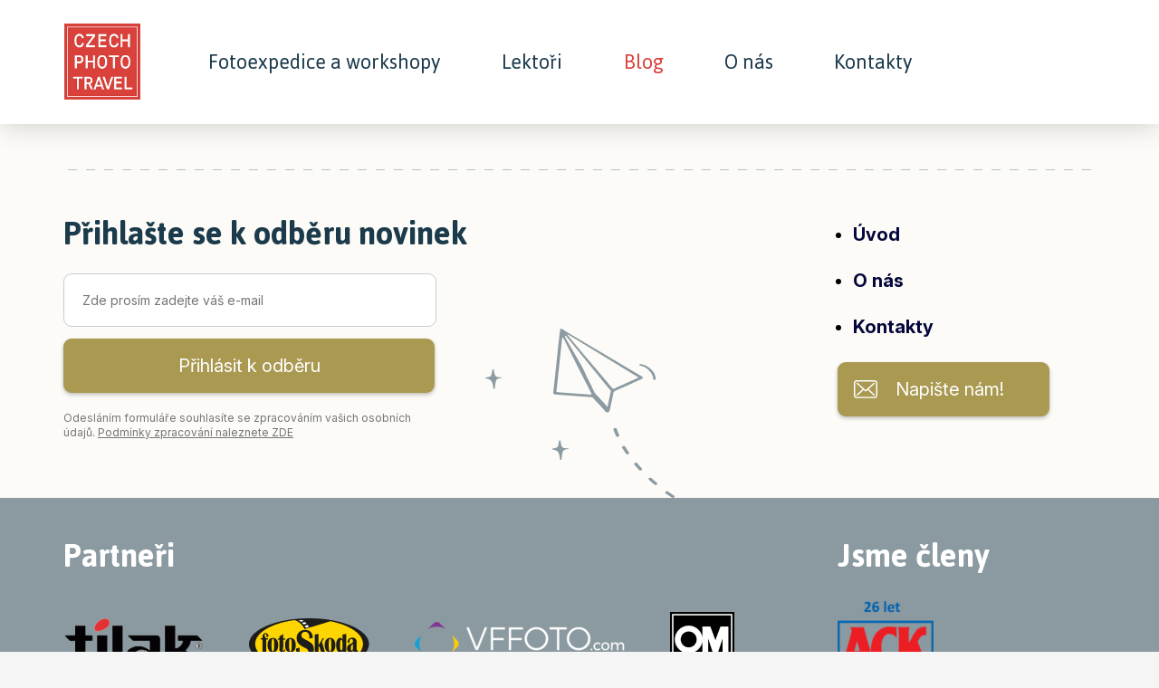

--- FILE ---
content_type: text/html; charset=UTF-8
request_url: https://www.czechphototravel.cz/post/jak-se-foti-startails
body_size: 3900
content:
<!DOCTYPE html PUBLIC '-//W3C//DTD XHTML 1.0 Transitional//EN' 'http://www.w3.org/TR/xhtml1/DTD/xhtml1-transitional.dtd'>
<html xmlns="http://www.w3.org/1999/xhtml" xml:lang="cs" lang="cs">

<head>

<script>(function(w,d,s,l,i){w[l]=w[l]||[];w[l].push({'gtm.start':
new Date().getTime(),event:'gtm.js'});var f=d.getElementsByTagName(s)[0],
j=d.createElement(s),dl=l!='dataLayer'?'&l='+l:'';j.async=true;j.src=
'https://www.googletagmanager.com/gtm.js?id='+i+dl;f.parentNode.insertBefore(j,f);
})(window,document,'script','dataLayer','GTM-WKQK2NPX');</script>

<title>Fotogalerie | CzechPhotoTravel.cz</title>
<meta http-equiv="Content-type" content="text/html; charset=utf-8" />
<meta http-equiv="Content-language" content="cs" />
<meta http-equiv="Cache-control" content="public" />

<link rel="icon" href="https://www.czechphototravel.cz/favicon.ico" />


<meta name="viewport" content="width=device-width, initial-scale=1" />
<meta name="author" content="CzechPhotoTravel.cz" />
<link rel="preconnect" href="https://fonts.googleapis.com">
<link rel="preconnect" href="https://fonts.gstatic.com" crossorigin>
<link href="https://fonts.googleapis.com/css2?family=Inter:ital,opsz,wght@0,14..32,100..900;1,14..32,100..900&amp;family=Jaldi:wght@400;700&amp;display=swap" rel="stylesheet">
<link rel="stylesheet" type="text/css" href="/include/styles_2025_12_15.css" media="screen,projection" />
<link rel="stylesheet" href="https://fonts.googleapis.com/icon?family=Material+Icons"><link rel="stylesheet" type="text/css" href="/include/responsive_2025_12_15.css" media="screen,projection" />
<link rel="stylesheet" type="text/css" href="/scripts/nav/nav.css" media="screen,projection" />
<link rel="stylesheet" type="text/css" href="/include/print.css" media="print" />
<script type="text/javascript" src="/scripts/jquery/jquery-3.4.1.min.js"></script>
<script type="text/javascript" src="/scripts/gallery/jquery.justifiedGallery.min.js"></script>
<link rel="stylesheet" type="text/css" href="/scripts/gallery/justifiedGallery.min.css" media="screen,projection" />
<link rel="stylesheet" type="text/css" href="/scripts/fancy/jquery.fancybox.min.css" media="screen" />
<script type="text/javascript" src="/scripts/fancy/jquery.fancybox.min.js"></script>

<script type="text/javascript" src="/scripts/scripts.js"></script>

<script type="text/javascript" src="/scripts/carousel/slick.js"></script>
<link rel="stylesheet" type="text/css" href="/scripts/carousel/slick.css" media="screen" />

<script>

$(document).ready(function(){
    $('.workshop-carousel').slick({
      slidesToShow: 3,
      responsive: [
      {
        breakpoint: 1100,
        settings: {
          slidesToShow: 2,
          slidesToScroll: 1
        }
      },
      {
        breakpoint: 650,
        settings: {
          slidesToShow: 1,
          slidesToScroll: 1
        }
      }
    ],
      centerPadding: '50px',
      prevArrow: '',
      nextArrow: '<button type="button" data-role="none" class="slick-next"></button>',
    });
  });

</script>

</head>

<body>


<noscript><iframe src="https://www.googletagmanager.com/ns.html?id=GTM-WKQK2NPX" height="0" width="0" style="display:none;visibility:hidden"></iframe></noscript>




<!-- Menu -->
<div id="menu">

<nav>

<div></div>

<!-- Article menu -->
<ul><li><a href="/fotoexpedice-workshopy-zajezdy" title="Fotoexpedice a workshopy">Fotoexpedice a workshopy</a></li><li><a href="/lektori-fotografove" title="Lektoři">Lektoři</a></li><li><a class="current" href="/blog" title="Blog">Blog</a></li><li><a href="/o-nas" title="O nás">O nás</a></li><li class="last"><a href="/kontakty" title="Kontakty">Kontakty</a></li></ul>
<!-- /Article menu -->
</nav>

</div>
<!-- /Menu -->








<!-- Header -->
<div id="header"></div>
<!-- /Header -->





<h2 id="h1">
  <a href="/" title="Fotogalerie | CzechPhotoTravel.cz">
    <span>
      Fotogalerie | CzechPhotoTravel.cz
    </span>
  </a>
</h2>



<!-- Container -->
<div id="container">

<!-- Content -->
<div id="content-page">
<!-- Article -->
<div class="article">

</div>
<!-- /Article -->

</div>
<!-- /Content -->

<div class="line-dashed"></div>

<!-- Subscriber -->
<div id="subscriber"><div id="subscriber-left"><div class="newsletter-container" id="newsletter"><h2>Přihlašte se k odběru novinek</h2><form action="#newsletter" method="post" class="newsletter-form"><input type="email" name="newsletter_email" placeholder="Zde prosím zadejte váš e-mail" required><br/><button type="submit" name="newsletter_submit">Přihlásit k odběru</button></form><p class="newsletter-info">Odesláním formuláře souhlasíte se zpracováním vašich osobních údajů. <a href="/text/informace-o-zpracovani-osobnich-udaju">Podmínky zpracování naleznete ZDE</a></p></div></div><div id="subscriber-right"><ul><li><a href="/">Úvod</a></li><li><a href="/o-nas">O nás</a></li><li><a href="/kontakty">Kontakty</a></li></ul><a href="/kontakty" class="button-kontakty">Napište nám!</a></div></div>
<!-- /Subscriber -->







<!-- Partneri -->
<div id="partneri"><div id="partneri-left"><h3>Partneři</h3><a href="https://www.tilak.cz" target="_blank" class="partneri-1"><img src="/images/logo-tilak.png" /></a><a href="https://www.fotoskoda.cz" target="_blank" class="partneri-2"><img src="/images/logo-fotoskoda.png" /></a><a href="https://www.vffoto.com" target="_blank" class="partneri-3"><img src="/images/logo-vffoto.png" /></a><a href="https://explore.omsystem.com/cz/cs/" target="_blank" class="partneri-4"><img src="/images/logo-om.png" /></a></div><div id="partneri-right"><h3>Jsme členy</h3><a href="https://www.ackcr.cz" target="_blank" class="partneri-5"><img src="/images/logo-ack.png" /></a></div></div>
<!-- /Partneri -->







<!-- Sluzby -->
<div id="sluzby"><span class="sluzby-text">Soubor služeb cestovního ruchu, které jsou Vám nabízeny, představují zájezd podle zákona č. 159/1999 Sb., o některých podmínkách podnikání a o výkonu některých činností v oblasti cestovního ruchu</span><span class="sluzby-text-more">, ve znění pozdějších předpisů, který provádí směrnici (EU) 2015/2302. Budete moci uplatnit veškerá práva, která pro Vás vyplývají z právních předpisů Evropské unie týkajících se zájezdů. Cestovní kancelář CzechPhotoTravel, Horus EYE s.r.o. ponese plnou odpovědnost za řádné poskytnutí služeb zahrnutých do zájezdu. Cestovní kancelář CzechPhotoTravel, Horus EYE s.r.o. má ze zákona povinnost zajistit ochranu pro případ úpadku (pojištění záruky nebo bankovní záruka), na základě které Vám budou vráceny uskutečněné platby za služby, které Vám nebyly poskytnuty z důvodu jejího úpadku, a pokud je součástí zájezdu doprava, bude zajištěna Vaše repatriace. Další informace o základních právech podle směrnice (EU) 2015/2302 získá zákazník <a href="/text/prava-zakaznika">ZDE</a>.</span><a class="sluzby-show-more">...více</a></div>
<!-- /Sluzby -->






<script>

    document.addEventListener('DOMContentLoaded', function () {
        const showMoreBtn = document.querySelector('.sluzby-show-more');
        const moreText = document.querySelector('.sluzby-text-more');

        showMoreBtn.addEventListener('click', function () {
            if (moreText.style.display === 'none' || moreText.style.display === '') {
                moreText.style.display = 'inline';
                showMoreBtn.textContent = '...méně';
            } else {
                moreText.style.display = 'none';
                showMoreBtn.textContent = '...více';
            } 
        });
    });

</script>



<!-- Footer -->
<div id="footer">Cestovní kancelář Czech Photo Travel, Horus EYE s.r.o., Krouzova 3051/28, Praha 12 Modřany, Česko | IČO 28287126 | <a href="tel:+420776209970">+420776209970</a></div>
<!-- /Footer -->





</div>
<!-- /Container -->


<script type="text/javascript" src="/scripts/nav/nav.js"></script>
  <script>
    
  $("#mygallery").justifiedGallery({

  rowHeight : 200,
  lastRow : 'nojustify',
  margins : 10

  });

  </script>

  
  <script>

  var justClosed = false;
  var isOpen = false;

  $('[data-fancybox]').fancybox({
    buttons : [
        //'share',
        'zoom',
        //'slideShow',
        //'fullScreen',
        //'download',
        //'thumbs',
        'close'
    ],
    hideScrollbar: false,

  afterShow : function( instance, current ) {
    // Tady můžeme měnit URL
    var imageId = current.src.split("/").pop().split(".")[0];
    history.pushState({}, "", window.location.pathname + "#" + imageId);
    isOpen = true;
  },
  beforeClose : function( instance, current ) {
    // Po zavření fancyBoxu vrátíme URL zpět na původní
    history.pushState({}, "", window.location.pathname);
    justClosed = true;
  },
  afterClose : function( instance, current ) {
    // Změníme stav isOpen na false
    history.pushState({}, "", window.location.pathname);
    isOpen = false;
  }

  })

  $(document).ready(function() {
    var hash = window.location.hash.substr(1);
    if(hash && !justClosed) {
      // Předpokládáme, že každý obrázek má jedinečné id, které odpovídá jeho názvu souboru
      $("[data-fancybox]").each(function() {
        if(this.href.split("/").pop().split(".")[0] == hash) {
          $.fancybox.open(this);
        }
      });
    }
    justClosed = false;
  });

  </script>

  
<script>

const header = document.getElementById('header');
const menu = document.getElementById('menu');
const logoH1 = document.getElementById('h1'); // Jediný prvek dle ID

const originalHeight = 137; // původní výška headeru
const smallerHeight = 70;  // zmenšená výška headeru
const originalTop = 61;   // původní hodnota top pro menu
const smallerTop = 27;    // zmenšená hodnota top pro menu
const originalLogoSize = 84; // původní velikost loga
const smallerLogoSize = 50; // zmenšená velikost loga
const originalLogoTop = 26; // původní top pro logo
const smallerLogoTop = 10; // zmenšený top pro logo
const scrollThreshold = 200; // práh scrollu

window.addEventListener('scroll', () => {
  if (window.scrollY > scrollThreshold) {
    header.style.height = `${smallerHeight}px`;
    menu.style.top = `${smallerTop}px`;
    
    // Úprava stylu pro logo
    logoH1.style.width = `${smallerLogoSize}px`;
    logoH1.style.height = `${smallerLogoSize}px`;
    logoH1.style.backgroundSize = `${smallerLogoSize}px ${smallerLogoSize}px`;
    logoH1.style.top = `${smallerLogoTop}px`; // Nastavení top na 10px
  } else {
    header.style.height = `${originalHeight}px`;
    menu.style.top = `${originalTop}px`;

    // Obnovení původních stylů pro logo
    logoH1.style.width = `${originalLogoSize}px`;
    logoH1.style.height = `${originalLogoSize}px`;
    logoH1.style.backgroundSize = `${originalLogoSize}px ${originalLogoSize}px`;
    logoH1.style.top = `${originalLogoTop}px`; // Vrácení top na 26px
  }
});

</script>
</body>
</html>

--- FILE ---
content_type: text/css
request_url: https://www.czechphototravel.cz/include/styles_2025_12_15.css
body_size: 18167
content:
/* ------------------------------------------ */
/* Webova galerie Azael --------------------- */
/* Zakladni styly --------------------------- */
/* ------------------------------------------ */



/* Reset css
----------------------------------------------- */
html, body, div, span, applet, object, iframe, h1, h2, h3, h4, h5, h6, p, blockquote, pre, a, abbr, acronym, address, big, cite, code, del, dfn, em, font, img, ins, kbd, q, s, samp, small, strike, strong, sub, sup, tt, var, b, u, i, center, dl, dt, dd, ol, ul, li, fieldset, form, label, legend, table, caption, tbody, tfoot, thead, tr, th, td {margin: 0; padding: 0; border: 0; outline: 0; font-weight: inherit; font-style: inherit; font-size: 100%; font-family: inherit; vertical-align: baseline;}
body {line-height: 1; color: black; background: #fff;}
ol, ul {list-style: none;}
table {border-collapse: collapse; border-spacing: 0;}
caption, th, td {text-align: left; font-weight: normal;}
blockquote:before, blockquote:after, q:before, q:after {content: ''; content: none;}
blockquote, q {quotes: none;}
:focus {outline: 0;}
ins {text-decoration: none;}
del {text-decoration: line-through;}



/* Basic formatting
----------------------------------------------- */
html {height: 100%;}
body {color: #000; font: 16px/1em "Inter", Arial, "Trebuchet MS", Verdana; height: 100%; background: #F5F5F5;}

a, a:visited {color: #000; text-decoration: underline; cursor: pointer;}
a:hover {color: #d9413a; text-decoration: none;}
p {margin: 20px 0;}
strong {font-weight: bold;}
em {font-style: italic;}

input[type="submit"] {cursor: pointer;}

.clear {clear: both;}
.clear-10 {clear: both; padding: 8px 0 7px 0;}
.clear-20 {clear: both; padding: 10px 0;}

.line-dashed {clear: both; border: 0; width: calc(100% - 150px); height: 1px; padding: 0; background: repeating-linear-gradient(to right, #B9C1C3, #B9C1C3 10px, transparent 10px, transparent 20px); margin: 50px 0 50px 75px;}
.line-dashed-inside {clear: both; border: 0; width: 1290px; max-width: 100%; height: 1px; padding: 0; background: repeating-linear-gradient(to right, #B9C1C3, #B9C1C3 10px, transparent 10px, transparent 20px); margin: 50px 0 50px 0;}
.line-dashed-clear {float: left; border: 0; width: 1290px; max-width: 100%; height: 1px; padding: 0; background: repeating-linear-gradient(to right, #B9C1C3, #B9C1C3 10px, transparent 10px, transparent 20px); margin: 0 0 50px 0;}
.line-dashed-100 {clear: both; border: 0; width: 100%; height: 1px; padding: 0; background: repeating-linear-gradient(to right, #B9C1C3, #B9C1C3 10px, transparent 10px, transparent 20px); margin: 0px 0 0px 0;}

.left {float: left;}
.right {float: right;}
.bold {font-weight: bold;}
.no-bold {font-weight: normal; padding-left: 17px;}

.height-1 {height: 1px;}
.height-15 {height: 15px;}
.margin-0 {margin: 0;}
.padding-0 {padding: 0;}

.black {color: black;}
.blue {color: blue;}
.green {color: green;}
.grey {color: grey;}
.orange {color: orange;}
.red {color: red;}



/* ------------------------------------------ */
/* Webova galerie Azael --------------------- */
/* Styly galerie ---------------------------- */
/* ------------------------------------------ */



/* Debug table
----------------------------------------------- */
#debug {border-spacing: 1px; font-size: 0.69em; position: absolute; left: 0; top: 0;}
#debug td {background: #d5d5d5; padding: 5px 8px;}
#debug th {background: #aaa; font-weight: bold; padding: 5px 8px;}
#debug tr.debug-red td {font-weight: bold; color: red;}

#debugdiv {width: 90%; margin-left: 5%;}
#debugdiv h3 {font-weight: bold; color: blue; font-size: 1.5em; display: block; width: 100%; margin: 20px 0 5px;}
#debugdiv h3 span {color: red;}
#debugdiv h3 span.green {color: green;}



/* Lista
----------------------------------------------- */
.lista {float: left; margin: 10px 0 15px 0; clear: both; width: 96%; font-size: 0.75em; line-height: 2.0em;}
.lista a, .lista a:visited {text-decoration: underline;}



/* Strankovani
----------------------------------------------- */
#centering {clear: both; width: 100%; overflow: hidden; padding: 15px 0;}

#pagination {padding: 0; margin: 0 auto; list-style-type: none; float: left; position: relative; left: 50%; font-size: 0.875em;}
#pagination li {float: left; position: relative; right: 50%;}
#pagination li a {width: auto; display: block; padding: 2px 4px; text-decoration: none;}
#pagination .active {padding: 2px 4px; color: #a00000;}



/* Alerts
----------------------------------------------- */
.alert-bad {border: 0; width: calc(100% - 20px); font-size: 1.0em; padding: 10px; font-weight: bold; font-family: "Jaldi"; background: #c01d1f; margin: 10px 0 12px 0; color: #fff; position: relative; z-index: 999;}
.alert-good {border: 0; width: calc(100% - 20px); font-size: 1.0em; padding: 10px; font-weight: bold; background: #356e27; margin: 10px 0 12px 0; color: #fff; position: relative; z-index: 999;}
.alert-sql {border: 1px dashed #f3c14a; width: 500px; font-size: 0.75em; line-height: 1.4em; padding: 5px 5px 5px 35px; background: #fffca2; margin: 10px 0 12px 0; color: #000; position: relative; z-index: 999;}
.alert-sql-highlight {border: 5px solid red;}
.alert-info {border: 0; width: 350px; font-size: 0.75em; padding: 10px; font-weight: bold; background: #ce6f00; margin: 10px 0 12px 0; color: #fff; position: relative; z-index: 999;}
.alert-bad a, .alert-good a, .alert-info a, .alert-bad a:visited, .alert-good a:visited, .alert-info a:visited {color: #fff; text-decoration: underline;}
.alert-bad a:hover, .alert-good a:hover, .alert-info a:hover {color: #ffff67;}
.align-center {position: relative; left: 50%; margin: 0 0 0 -195px; width: 410px; padding-bottom: 10px; clear: both;}
.align-left {width: 410px; padding-bottom: 10px; clear: both;}



/* Kniha navstev - editace
----------------------------------------------- */
#kniha {width: 650px; max-width: calc(100% - 50px); background: #f8f8f8; border: 5px solid #e8e8e8; font-size: 0.75em;}
#kniha input, #kniha textarea {background: #fff; border: 1px solid #ccc; color: #777;}
.posttop-comment {border: 1px solid #e3e3e3; background: #e3e3e3;}
.posttext-comment {border: 1px solid #f8f8f8; background: #f8f8f8; font-size: 0.75em;}
.post-comment-reply .posttop-comment {border: 1px solid #d5e0f6; background: #d5e0f6;}
.post-comment-reply .posttext-comment {border: 1px solid #eaf0fb; background: #eaf0fb; font-size: 0.75em;}



/* Kniha navstev
----------------------------------------------- */
#kniha {padding: 20px; margin: 10px auto 40px; overflow: hidden; position: relative; left: 0; clear: both;}
#kniha h4 {color: #7f7f7f; font-size: 1.5em; font-weight: bold; margin-bottom: 7px; padding-bottom: 0;}
#kniha p {color: #7f7f7f; font-size: 0.875em; margin: 0; padding: 0;}
#kniha p a, #kniha p a:visited {color: #525252;}
#kniha hr {border-width: 0; border-top: 1px solid #d9d9d9; height: 1px; margin: 20px 0 15px 0; padding: 0;}
#kniha .comment-input {width: 100%; margin-bottom: 4px;}
#kniha .comment-nadpis {width: calc(100% - 2px); text-align: left; padding: 7px 0 4px 2px; font-weight: bold; color: #777;}
#kniha .comment-nadpis span {margin-left: 5px; font-size: 1.25em; color: red;}
#kniha .comment-pole {width: 100%; float: left; margin-bottom: 10px;}
#kniha .comment-pole input {width: calc(100% - 10px); font-size: 1.0em; padding: 4px;}
#kniha .comment-pole input:focus {border: 1px solid #8c8c8c;}
#kniha .comment-pole-textarea textarea {height: 177px; padding: 4px; width: calc(100% - 10px);}
#kniha .comment-pole-textarea textarea:focus {border: 1px solid #8c8c8c;}
#kniha .comment-antispam {width: calc(100% - 112px); float: left;}
#kniha .comment-antispam input {width: calc(100% - 10px); font-size: 1.0em; padding: 4px;}
#kniha .comment-antispam input:focus {border: 1px solid #8c8c8c;}
#kniha .comment-kod {width: 100px; float: left; padding: 2px 0 0 5px;}
#kniha .comment-bottom {width: 100%; float: left;}
#kniha .comment-smile {float: left; width: 140px; padding: 8px 0 0 10px;}
#kniha .comment-button {float: right; font-weight: bold; width: 120px; text-align: right; margin-right: 2%;}
#kniha .comment-button input {width: 90%; padding: 5px; cursor: pointer;}
#kniha .comment-button input:hover {background: #e8e8e8; color: #c60000;}
#kniha .comment-button input:focus {color: #7e0000;}

#kniha .prvni-sloupec {width: 40%; float: left;}
#kniha .druhy-sloupec {float: right; width: 57%;}
#kniha #antispam img {position: relative; top: 5px;}
#kniha textarea {width: 100%; height: 86px; margin-bottom: 10px; position: relative; top: -1px; padding: 0;}

.slider-inbox-reply {width: 477px; font-size: 0.75em; margin: 10px;}
.slider-inbox-reply input, .slider-inbox-reply textarea {background: #fff; border: 1px solid #ccc; color: #777;}
.slider-inbox-reply .comment-input {width: 100%; margin-bottom: 4px;}
.slider-inbox-reply .comment-nadpis {width: 40%; text-align: left; padding: 7px 0 4px 2px; font-weight: bold; color: #777;}
.slider-inbox-reply .comment-nadpis span {margin-left: 5px; font-size: 1.25em; color: red;}
.slider-inbox-reply .comment-pole {width: 90%; float: left; margin-bottom: 10px;}
.slider-inbox-reply .comment-pole input {width: 98%; font-size: 1.0em; padding: 4px;}
.slider-inbox-reply .comment-pole input:focus {border: 1px solid #8c8c8c;}
.slider-inbox-reply .comment-pole-textarea textarea {}
.slider-inbox-reply .comment-pole-textarea textarea:focus {border: 1px solid #8c8c8c;}
.slider-inbox-reply .prvni-sloupec-reply {width: 40%; float: left;}
.slider-inbox-reply .druhy-sloupec-reply {float: right; width: 59%;}
.slider-inbox-reply textarea {width: 97%; height: 86px; margin-bottom: 10px;}

.slider-inbox-reply .comment-bottom {width: 100%; float: left;}
.slider-inbox-reply .comment-button {float: right; font-weight: bold; width: 136px; text-align: right;}
.slider-inbox-reply .comment-button input {width: 90%; padding: 5px; cursor: pointer;}
.slider-inbox-reply .comment-button input:hover {background: #e8e8e8; color: #c60000;}
.slider-inbox-reply .comment-button input:focus {color: #7e0000;}

.post-comment {margin: 0 0 16px 40px; width: 500px;}
.post-comment-reply {margin: 0 0 16px 70px; width: 470px; overflow: hidden;}
.posttop-comment {padding: 7px 7px 10px 7px; height: 12px;}
.username-comment {font-weight: bold; width: auto; float: left;}
.username-comment a {color: #8f8f8f; font-size: 0.75em; font-weight: normal; position: relative; top: -1px; cursor: pointer; margin-right: 2px; text-decoration: none;}
.username-comment a.order-reply {color: #9da8be;}
.username-comment a:hover {color: #000;}
.comment-reakce {color: #168ec6; text-decoration: none; display: block; padding-top: 10px; width: 150px;}
.comment-reakce-link, a.comment-reakce-link:visited {padding: 0 5px 0 9px; color: green; background: url("../img/reaction-down.gif") 0 4px no-repeat;}
.comment-reakce-who, a.comment-reakce-who:visited {color: #7f7f7f; padding-left: 9px; background: url("../img/reaction-up.gif") 0 4px no-repeat; margin-left: 5px;}
.userweb-comment {width: auto; float: left; margin-left: 10px;}
.userweb-comment-right {width: auto; float: right;}
.userweb-image {height: 20px; border: 0;}
.posttext-comment {padding: 7px; border-top: 0; text-align: left; overflow: hidden;}
.postdate-comment {float: right; margin-right: 10px; font-size: 0.75em; padding: 1px 0 0 0;}

.postimg-comment {width: 40px; float: left;}
.postbody-comment {width: 425px; float: right;}

#vypis {width: 500px; position: relative; left: 50%; margin: 0 0 0 -290px; float: left;}



/* Thumbnail
----------------------------------------------- */
.thumbnail {width: 23.5%; height: auto; float: left; text-align: left; font-size: 0.75em; position: relative; margin: 0 2% 2% 0;}
.thumbnail:nth-child(4n) {margin-right: 0;}
.thumbnail a, .thumbnail a:visited {width: 100%; height: 100%; display: block;}
.thumbnail span {width: 100%; display: block; float: left; text-align: center; padding: 0; position: absolute; bottom: 0; background: rgba(255,255,255,0.85); font-size: 1.0em; color: #000; font-weight: 400;}
.thumbnail span a, .thumbnail span a:visited {display: block; width: 100%; text-align: center; height: all; text-decoration: none; padding: 10px 0; text-transform: uppercase; transition: 0.3s;}
.thumbnail span a:hover {color: #aaa;}
.thumbnail img {width: 100%; border: 0px solid #000; margin: 0 0 0 0;}
.thumbnail a img, .thumbnail a:visited img {transition: 0.3s; opacity: 1;}
.thumbnail a:hover img {opacity: 0.7;}

.star {color: red; font-weight: bold;}
.star img {border: 1px solid red;}

.shadow img {border: 0;}
.shadow a, .shadow a:visited {background: #fff; border-left: 1px solid #e0e0e0; border-top: 1px solid #e0e0e0; padding: 8px 8px 3px 8px; display: block; float: left; -moz-box-shadow: 0px 1px 10px #b7b7b7; -webkit-box-shadow: 0px 1px 10px #b7b7b7; box-shadow: 0px 1px 10px #b7b7b7; -o-box-shadow: 0px 1px 10px #b7b7b7; -ms-filter: "progid:DXImageTransform.Microsoft.Shadow(Strength=5, Direction=135, Color='#d1d1d1')"; filter: progid:DXImageTransform.Microsoft.Shadow(Strength=5, Direction=135, Color='#d1d1d1');}
.shadow span {width: 161px; display: block; float: left; text-align: center; padding-left: 1px; padding-top: 7px;}

.thumbnail-all-span {width: 500px; display: block; float: left; font-weight: bold; font-size: 0.75em; padding-top: 5px;}
.thumbnail-all-p {width: 500px; display: block; float: left; font-size: 0.75em; margin-top: 0; padding-top: 3px;}

.gallery-info {font-size: 0.75em; width: 95%; margin: 0 0 15px 2%;}



/* Vypis poslednich komentaru
----------------------------------------------- */
.comments-list {overflow: hidden; float: left; width: 600px; margin: 0 0 15px 2%;}
.comments-list-re {padding-left: 75px; width: 540px;}

.comments-list .comments-list-img {float: left; margin: 0 15px 0 0;}
.comments-list .comments-list-img img {border: 1px solid #000; width: 60px;}
.comments-list .comments-list-text {float: left; width: 520px;}
.comments-list .comments-list-text h4 {margin: 0; padding: 0 0 3px 0; font-weight: bold; font-size: 0.75em;}
.comments-list .comments-list-text h4 span {color: #aaa; font-weight: normal;}
.comments-list .comments-list-text p {margin: 0; padding: 0; font-size: 0.75em;}



/* Thumbnail - zarovnani na stred vertikalne i horizontalne
----------------------------------------------- */
.thumbnail-back {border: 1px solid #d2d2d2; margin: 0 0 10px 10px; background: #ebebeb;}
.thumbnail-back:hover {background: #cacaca;}
.posun {margin-top: 10px;}



/* Thumbnail - odkazy
----------------------------------------------- */
.thumbnail-link {width: 150px; height: 160px; float: left; text-align: center; font-size: 0.75em;}
.thumbnail-link img {border: 1px solid #000; margin: 0 0 5px 0;}

.thumbnail-link-list {width: 96%; margin-left: 2%;}
.thumbnail-link-list h4 {margin: 0; padding: 0 0 3px 0; font-weight: bold;}
.thumbnail-link-list h4 a, .thumbnail-link-list h4 a:visited {text-decoration: underline; font-size: 0.75em;}
.thumbnail-link-list h4 span a, .thumbnail-link-list h4 span a:visited {color: #828282; font-size: 0.75em; font-weight: normal; text-decoration: none;}
.thumbnail-link-list p {margin: 0 0 20px 0; padding: 0; font-size: 0.875em; color: #494949;}

.thumbnail-link-thumblist {width: 90%; margin: 0 0 15px 2%; float: left;}
.thumbnail-link-thumblist .thumbnail-link-list-img {float: left; margin: 0 15px 20px 0;}
.thumbnail-link-thumblist .thumbnail-link-list-img img {border: 1px solid #000;}
.thumbnail-link-thumblist .thumbnail-link-list-text {float: left; width: 480px;}
.thumbnail-link-thumblist .thumbnail-link-list-text h4 {margin: 0; padding: 0 0 3px 0; font-weight: bold;}
.thumbnail-link-thumblist .thumbnail-link-list-text h4 a, .thumbnail-link-thumblist .thumbnail-link-list-text h4 a:visited {text-decoration: none;}
.thumbnail-link-thumblist .thumbnail-link-list-text h4 span a, .thumbnail-link-thumblist .thumbnail-link-list-text h4 span a:visited {color: #828282; font-size: 0.75em; font-weight: normal; text-decoration: none;}
.thumbnail-link-thumblist .thumbnail-link-list-text p {margin: 0 0 20px 0; padding: 0; font-size: 0.875em;}

#links {clear: both; float: left; margin: 0; width: 95%;}
#links h3 {margin: 0 0 0 2%; padding-top: 0.3em; font-weight: bold; line-height: 2.5em; display: block; clear: both;}
#links h3.first {padding-top: 0em;}



/* Seznam uzivatelu
----------------------------------------------- */
.userlist-img {float: left; width: 160px; margin-left: 2%; padding: 0 10px 10px 0;}
.userlist-img img {border: 1px solid #000;}
.userlist-text {float: right; width: 490px; padding: 0 20px 20px 0;}
.userlist-text h1 {font-size: 1.0em; font-weight: bold; padding-bottom: 7px;}
.userlist-text h1 a, .userlist-text h1 a:visited {text-decoration: none;}
.userlist-text ul li {font-size: 0.75em; display: block; padding-bottom: 5px;}



/* Article
----------------------------------------------- */
.article {width: 100%; margin-left: 0; clear: both;}

.article h1 {font-weight: bold; font-size: 1.125em; padding: 0.31em 0 0.75em 0; line-height: 1.25em;}
.article h2 {font-weight: bold; font-size: 1.125em; padding: 1.0em 0 0.75em 0; line-height: 1.25em;}
.article h3 {font-weight: bold; font-size: 1.0em; padding: 1.0em 0 0.75em 0; line-height: 1.25em;}
.article h4 {font-weight: bold; font-size: 0.875em; padding: 1.0em 0 0.75em 0; line-height: 1.25em;}
.article h5 {font-weight: bold; font-size: 0.875em; padding: 1.0em 0 0.75em 0; line-height: 1.25em; text-decoration: underline;}
.article h6 {font-weight: bold; font-size: 0.875em; padding: 1.0em 0 0.75em 0; line-height: 1.25em; font-style: italic;}
.article p {font-size: 1.0em; line-height: 1.5em; margin: 0 0 1.1em 0;}
.article img {max-width: 100%;}
.article pre {border: 1px dotted #000; margin: 0.75em 0; padding: 0.63em 0.94em; background: #fff; font-size: 0.75em; font-family: "courier new"; line-height: 1.4em; display: block; overflow-x: auto; white-space: pre-wrap; white-space: -moz-pre-wrap !important; white-space: -pre-wrap; white-space: -o-pre-wrap; word-wrap: break-word;}
.article blockquote {border-left: 1px dashed #000; margin: 0.75em 0; background: #d7d7d7; display: block;}
.article blockquote p {font-size: 0.875em; line-height: 1.6em; padding: 0.63em 0.94em;}

.article ul {margin: 0.75em 0 1.25em 1.56em; font-size: 0.875em; list-style: disc; float: left; display: block; width: calc(100% - 1.56em);}
.article ul li {line-height: 1.38em; float: left; width: 100%;}
.article ul li ul {margin-top: 0; margin-bottom: 0; font-size: 1.0em; list-style: circle; width: calc(100% - 1.56em);}
.article ul li ul li ul {margin-top: 0; margin-bottom: 0; font-size: 1.0em; list-style: square;}

.article ol {margin: 0.75em 0 1.25em 1.56em; font-size: 0.875em; list-style: decimal; float: left; display: block; width: calc(100% - 1.56em);}
.article ol li {line-height: 1.38em; float: left; width: 100%;}
.article ol li ol {margin-top: 0; margin-bottom: 0; font-size: 1.0em; width: calc(100% - 1.56em);}
.article ol li ol li ol {margin-top: 0; margin-bottom: 0; font-size: 1.0em; list-style: lower-latin;}

.article table {width: auto; border-collapse: collapse; font-size: 0.75em; margin: 1.0em 0 2.5em 0; border: 1px solid #888; border-right: 0;}
.article table caption {font-variant: small-caps; padding-bottom: 0.63em;}
.article table.full {width: 100%;}
.article table th {background: #e0e0e0; color: #333; padding: 0.5em; border-bottom: 1px solid #888; text-align: left; font-weight: bold; border-right: 1px solid #888;}
.article table td {border-bottom: 1px solid #888; border-right: 1px solid #888; padding: 0.5em;}

.article .table-title {padding-top: 10px; float: left; width: 100%;}
.article .table-desc, .article .table-title {font-size: 0.75em;}

.article .article-vlevo {float: left; margin: 10px; margin-left: 0; border: 1px solid #000;}
.article .article-vpravo {float: right; margin: 10px 5px 10px 10px; border: 1px solid #000;}
.article .article-text-vlevo {text-align: left;}
.article .article-text-vpravo {text-align: right;}
.article .article-text-center {text-align: center;}
.article .article-text-justify {text-align: justify;}
.article .youtube {text-align: center; padding: 20px 0;}

.article .hover-vlevo {float: left; margin: 0 10px 3px 0;}
.article .hover-vpravo {float: right; margin: 0 0 3px 10px;}
.article span.hover-vlevo {float: left; margin: 0 10px 3px 0; display: block;}
.article span.hover-vpravo {float: right; margin: 0 0 3px 10px; display: block;}
.article span.hover-vlevo span, .article span.hover-vpravo span {font-size: 0.75em; font-style: italic; display: block; padding-top: 4px;}

.article .article-img {padding: 0 0 9px 0; background: none; border: 0; color: #000; font-style: italic; font-size: 0.75em; margin: 20px 0; width: 100%;}
.article .article-img img {margin-bottom: 7px; border: 0; width: 100%; border-radius: 11px;}
.article .article-img span {clear: both; display: block; margin-left: 4px; display: none; visibility: hidden;}

.article .article-img-fly-left {float: left; margin: 0 10px 3px 0;}
.article .article-img-fly-left img {border-radius: 11px;}

.article .article-img-fly-right {float: right; margin: 0 0 3px 10px;}
.article .article-img-fly-right img {border-radius: 11px;}

.article .article-column-2 {column-count: 2;}
.article .article-column-3 {column-count: 3;}
.article .article-column-4 {column-count: 4;}

.social {position: relative; left: -4px; margin-top: 10px; float: left;}
.social .st_fblike_hcount {padding-right: 15px;}
.social .st_twitter_hcount {padding-right: 7px;}

.social-article {margin-left: 2%;}
.social-article span.st_fblike_hcount {position: relative; top: -3px;}
.social-article span.st_fblike_hcount, .social-article span.st_plusone_hcount, .social-article span.st_twitter_hcount, .social-article span.st_pinterest_hcount {margin-bottom: 5px; display: block; float: left; height: 22px;}

.social-foto span.st_fblike_hcount {position: relative; top: -3px;}
.social-foto span.st_fblike_hcount, .social-foto span.st_plusone_hcount, .social-foto span.st_twitter_hcount, .social-foto span.st_pinterest_hcount {margin-bottom: 5px; display: block; float: left; height: 22px;}




/* Struktura formularu v clanku
----------------------------------------------- */
form.formik {font-size: 0.875em; margin: 20px 0 30px;}
.formik label, .formik .div-checkbox, .formik .div-radio	{float: left; width: 95%; display: block; clear: left; text-align: left; cursor: pointer; font-size: 0.75em; margin-top: 10px;}
.formik label.label-checkbox, .formik label.label-radio {clear: none; width: 80%; padding-left: 5px; margin-top: 3px;}
.formik .div-checkbox, .formik .div-radio {width: 100%; padding: 0 0 7px 3px; color: #333; font-weight: bold;}

.formik textarea, .formik input, .formik select, .formik button, .formik optgroup {margin-top: 0px; padding-left: 3px;}
.formik select {margin-top: 5px; margin-left: 3px;}
.formik textarea, .formik input.input-input {padding: 3px; width: 300px;}
.formik textarea, .formik input.input-antispam {padding: 3px; width: 150px; margin-right: 7px;}
.formik textarea, .formik input.input-checkbox, .formik input.input-radio {float: left; margin-top: 4px;}


.formik textarea {height: 80px; width: 97%; margin-bottom: 7px;}
.formik label.input-text {padding: 3px 0 1px 3px;}
.formik input.button {cursor: pointer; font-weight: bold; position: relative; left: 0em; margin-top: 15px;}
.formik img {position: relative; top: 5px;}
.formik h3 {font-size: 1.0em; padding-top: 25px;}
.formik p {font-size: 1.0em;}



/* Barvy formularu v clanku
----------------------------------------------- */
.formik label	{color: #333; font-weight: bold;}
.formik label span, .formik div span {color: red; font-size: 1.5em;}	
.formik input.input-input, .formik textarea {border: 1px solid #aaa;}
.formik textarea:focus, .formik input.input-input:focus {border: 1px solid #000;}
.formik select {background: #fff; color: #000; border: 1px solid #aaa;}
.formik option {background: #fff; color: #000;}
.formik optgroup {background: #ccc; color: #000;}



/* Uprava typografie
----------------------------------------------- */
.uprava-typografie {font-size: 1.0em;}



/* Anketa
----------------------------------------------- */
.poll {border: 1px dashed #aaa; padding: 10px; width: 300px; margin: 7px 0 20px 0; float: left; font-size: 0.875em;}
.poll strong {line-height: 1.4em;}
.poll .voted {color: red; font-size: 0.75em; line-height: 2.0em;}
.poll hr {border-width: 0; border-top: 1px dashed #aaa; height: 1px;}
.poll ul {margin-left: 0;}
.poll ul li {display: block; list-style: none; margin-bottom: 10px;}
.poll .poll-img {border: 0; display: block; height: 10px; margin: 2px 0 10px 0; width: 1%;}
.poll form input {border: 0; background: none; border-bottom: 1px solid #000; cursor: pointer; padding: 0; margin: 0; font-size: 1.0em; font-family: Arial, "Trebuchet MS", Verdana; overflow: visible; width: auto; text-align: left;}
.poll form input:hover {border: 0; margin-bottom: 1px;}

.poll-sidebar {width: 190px; font-size: 0.75em;}
.poll-sidebar strong {margin-bottom: 10px; display: block; float: left; font-size: 1.0em;}
.poll-sidebar ul {clear: both;}
.poll-sidebar hr {border-width: 0; border-top: 1px dashed #aaa; height: 1px;}
.poll-sidebar .voted {font-size: 0.875em;}



/* Blog titulka
----------------------------------------------- */
.container-blog-header h3 {font-family: "Jaldi"; color: #1B3A4B; font-size: 40px; display: inline-block; font-weight: 700; margin: 0 28px 46px 75px;}
.container-blog-header a, .container-blog-header a:visited {font-family: "Inter"; color: #A99951; border-bottom: 1px solid #A99951; text-decoration: none; font-size: 22px; display: inline-block; font-weight: 400; padding: 0 0 6px 0; position: relative; top: -2px;}
.container-blog-header a:hover {color: #1B3A4B; border-bottom: 1px solid #1B3A4B;}

.container-blog {display: flex; gap: 30px; width: calc(100% - 150px); margin: 0 75px 53px; font-family: "Jaldi"; flex-wrap: wrap; justify-content: space-between;}

a.blog {text-decoration: none; color: #1B3A4B; background-color: #ffffff; border-radius: 10px; box-shadow: 2px 2px 4px rgba(0, 0, 0, 0.1); overflow: hidden; transition: transform 0.3s ease, box-shadow 0.3s ease; width: 24%; display: flex; flex-direction: column; flex: 1 1 calc(25% - 30px); box-sizing: border-box;}
a.blog img {width: 100%; height: 214px; object-fit: cover;}
a.blog:hover {box-shadow: 2px 2px 6px rgba(0, 0, 0, 0.2);}
a.blog:nth-child(4) {margin-right: 0;}

.blog-title {padding: 17px 15px; font-size: 22px; line-height: 24px; font-weight: bold;}



/* Blog výpis článků
----------------------------------------------- */
.container-blog-list {display: flex; gap: 57.2px; width: calc(100% - 150px); margin: 0 75px 53px; font-family: "Jaldi"; flex-wrap: wrap;}

.container-blog-list a.blog-list {text-decoration: none; color: #1B3A4B; background-color: #ffffff; border-radius: 10px; box-shadow: 2px 2px 4px rgba(0, 0, 0, 0.1); overflow: hidden; transition: transform 0.3s ease, box-shadow 0.3s ease; flex: 0 1 calc(33% - 35px); box-sizing: border-box; display: flex; flex-direction: column; position: relative;}
.container-blog-list a.blog-list img {width: 100%; height: 279px; object-fit: cover;}
.container-blog-list a.blog-list:hover {box-shadow: 2px 2px 6px rgba(0, 0, 0, 0.2);}
.container-blog-list a.blog-list:nth-child(3) {margin-right: 0;}

.container-blog-list .blog-list-text {padding: 17px 24px; overflow: hidden;}
.container-blog-list .blog-list-title {font-size: 30px; line-height: 32px; font-weight: 700; color: #1B3A4B; font-family: "Jaldi"; margin: 0 0 2px 0;}
.container-blog-list .blog-list-info {font-size: 18px; line-height: 1.5em; color: #2C2C2C; font-family: "Inter"; display: block; width: 100%;}
.container-blog-list .blog-list-date {font-size: 16px; line-height: 30px; color: #2C2C2C; font-family: "Inter"; display: block; width: auto; float: left; margin-left: 10px;}
.container-blog-list .blog-list-divider {font-size: 16px; line-height: 30px; color: #2C2C2C; font-family: "Inter"; display: block; width: auto; float: left; margin-left: 10px;}

.container-blog-list hr {border-width: 0; border-top: 1px solid #E7E6E6; height: 1px; margin: 12px 0 10px 0; padding: 0;}

.container-blog-list a.blog-list .blog-list-autor {margin-right: 0; display: block; float: left; color: #2c2c2c; font-family: "Inter"; font-size: 16px; line-height: 30px;}
.container-blog-list a.blog-list .blog-list-autor img {width: 30px; height: 30px; border-radius: 50%; object-fit: cover; border: 0; float: left; margin-right: 14px;}


/* Workshop
----------------------------------------------- */
.container-workshop-header h2 {font-family: "Jaldi"; color: #1B3A4B; font-size: 40px; display: inline-block; font-weight: 700; margin: 0 28px 33px 75px;}
.container-workshop-header h3 {font-family: "Jaldi"; color: #1B3A4B; font-size: 40px; display: inline-block; font-weight: 700; margin: 0 28px 33px 75px;}
.container-workshop-lector-header h3 {font-family: "Jaldi"; color: #1B3A4B; font-size: 40px; display: inline-block; font-weight: 700; margin: 0 28px 52px 75px;}

.container-workshop-header-more {padding-top: 65px;}
.container-workshop-header-more h2 {font-size: 35px; display: block; width: calc(100% - 150px); font-size: 35px; display: inline-block; font-family: "Jaldi"; color: #1B3A4B; font-weight: 400; line-height: 1.5em;}
.container-workshop-header-more h2 span {font-size: 60px; display: inline-block; float: left; font-family: "Jaldi"; color: #1B3A4B; font-weight: 700; padding-right: 33px; position: relative; top: -8px;}

.container-workshop {display: flex; gap: 57.2px; width: calc(100% - 150px); margin: 0 75px 53px; font-family: "Jaldi"; flex-wrap: wrap;}

.container-workshop a.workshop {text-decoration: none; color: #1B3A4B; background-color: #ffffff; border-radius: 10px; box-shadow: 2px 2px 4px rgba(0, 0, 0, 0.1); overflow: hidden; transition: transform 0.3s ease, box-shadow 0.3s ease; width: calc(33% - 35px); display: flex; flex-direction: column; position: relative;}
.container-workshop a.workshop img {width: 100%; height: 279px; object-fit: cover;}
.container-workshop a.workshop:hover {box-shadow: 2px 2px 6px rgba(0, 0, 0, 0.2);}
.container-workshop a.workshop:nth-child(3) {margin-right: 0;}

.container-workshop .workshop-text {padding: 17px 24px; overflow: hidden;}
.container-workshop .workshop-title {font-size: 30px; line-height: 32px; font-weight: 700; color: #1B3A4B; font-family: "Jaldi"; margin: 0 0 2px 0;}
.container-workshop .workshop-type {font-size: 16px; line-height: 24px; color: #2C2C2C; font-family: "Inter"; display: block; width: 100%;}
.container-workshop .workshop-term {font-size: 16px; line-height: 24px; color: #2C2C2C; font-family: "Inter"; display: block; width: auto; float: left;}
.container-workshop .workshop-price {font-size: 16px; line-height: 24px; font-weight: 700; color: #2C2C2C; font-family: "Inter"; display: block; width: auto; float: right;}
.container-workshop .red {color: #d9413a;}

.container-workshop hr {border-width: 0; border-top: 1px solid #E7E6E6; height: 1px; margin: 12px 0 10px 0; padding: 0;}

.container-workshop a.workshop .lektors {position: absolute; width: calc(100% - 66px); height: 279px; padding: 0 33px; display: flex; flex-wrap: wrap; align-items: flex-end; align-content: flex-end; justify-content: flex-start;}
.container-workshop a.workshop .lektor {background-color: #354B4E; padding: 2px 10px 3px 20px; border-radius: 10px; color: #fff; width: auto; position: relative; font-family: "Inter"; margin-right: 20px; margin-bottom: 15px; box-sizing: border-box;}
.container-workshop a.workshop .lektor:nth-child(2) {margin-right: 0;}
.container-workshop a.workshop .lektor-photo {margin-right: 10px; position: absolute; left: -15px; top: -5px;}
.container-workshop a.workshop .lektor-photo img {width: 30px; height: 30px; border-radius: 50%; object-fit: cover; border: 0;}
.container-workshop a.workshop .lektor-name {font-size: 12px; font-weight: 300; color: #fff; margin-left: 5px;}



/* Workshopy bez termínu
----------------------------------------------- */
.container-workshop-noterm-header {display: flex; gap: 57.2px; width: calc(100% - 150px); margin: 0 75px 20px; font-family: "Jaldi"; flex-wrap: wrap;}
.container-workshop-noterm-header h2 {font-family: "Jaldi"; color: #1B3A4B; font-size: 40px; display: inline-block; font-weight: 700; margin: 0 0 33px 0; line-height: 1.0em;}

.container-workshop-noterm {display: flex; gap: 57.2px; width: calc(100% - 150px); margin: 0 75px 53px; font-family: "Jaldi"; flex-wrap: wrap;}

.container-workshop-noterm a.workshop {text-decoration: none; color: #1B3A4B; background-color: #ffffff; border-radius: 10px; box-shadow: 2px 2px 4px rgba(0, 0, 0, 0.1); overflow: hidden; transition: transform 0.3s ease, box-shadow 0.3s ease; width: calc(33% - 35px); display: flex; flex-direction: column; position: relative;}
.container-workshop-noterm a.workshop img {width: 100%; height: 279px; object-fit: cover; opacity: 0.5;}
.container-workshop-noterm a.workshop:hover {box-shadow: 2px 2px 6px rgba(0, 0, 0, 0.2);}
.container-workshop-noterm a.workshop:nth-child(3) {margin-right: 0;}

.container-workshop-noterm .workshop-text {padding: 17px 24px; overflow: hidden;}
.container-workshop-noterm .workshop-title {font-size: 30px; line-height: 32px; font-weight: 700; color: #1B3A4B; font-family: "Jaldi"; margin: 0 0 2px 0;}
.container-workshop-noterm .workshop-type {font-size: 16px; line-height: 24px; color: #2C2C2C; font-family: "Inter"; display: block; width: 100%;}

.container-workshop-noterm a.workshop .lektors {position: absolute; z-index: 100; width: calc(100% - 66px); height: 279px; padding: 0 33px; display: flex; flex-wrap: wrap; align-items: flex-end; align-content: flex-end; justify-content: flex-start; opacity: 0.8;}
.container-workshop-noterm a.workshop .lektor {background-color: #354B4E; padding: 2px 10px 3px 20px; border-radius: 10px; color: #fff; width: auto; position: relative; font-family: "Inter"; margin-right: 20px; margin-bottom: 15px; box-sizing: border-box;}
.container-workshop-noterm a.workshop .lektor:nth-child(2) {margin-right: 0;}
.container-workshop-noterm a.workshop .lektor-photo {margin-right: 10px; position: absolute; left: -15px; top: -5px;}
.container-workshop-noterm a.workshop .lektor-photo img {width: 30px; height: 30px; border-radius: 50%; object-fit: cover; border: 0; opacity: 0.8;}
.container-workshop-noterm a.workshop .lektor-name {font-size: 12px; font-weight: 300; color: #fff; margin-left: 5px;}

/*
.container-workshop-noterm .workshop > img {
  filter: grayscale(60%) brightness(90%);
  transition: filter 0.3s ease;
}
*/


/* Fotokosik
----------------------------------------------- */
.fotokosik p {font-size: 0.75em; margin-top: 0; line-height: 1.5em;}
.fotokosik .thumbnail span a, .fotokosik .thumbnail span a:visited {color: red; text-decoration: none;}
.fotokosik .thumbnail span a:hover {color: #000;}

.fotokosik label {width: 100%; display: block; float: left; padding: 0 0 4px 0;}
.fotokosik input, .fotokosik textarea {width: 90%; border: 1px solid #8f8f8f; margin-bottom: 15px; padding: 2px;}
.fotokosik input:focus, .fotokosik textarea:focus {border: 1px solid #000;}
.fotokosik textarea {height: 130px; position: relative; top: -1px; width: 100%;}

.fotokosik input.button {font-weight: bold; border: 1px solid #514743; padding: 5px 10px; width: 170px; float: right;}
.fotokosik input.button:hover {cursor: pointer;}

.fotokosik .fotokosik-left {width: 40%; float: left; font-size: 0.75em;}
.fotokosik .fotokosik-right {width: 57%; float: left; font-size: 0.75em;}

#box-fotokosik {background: url("../img/basket.png") 0 5px no-repeat #d3ffbf; border: 1px dashed #7ef24b; padding: 10px 10px 10px 46px; margin: 0 0 10px 0; float: left; width: 157px; font-size: 0.75em;}



/* Socialni site
----------------------------------------------- */
.addthis_toolbox {padding: 7px 0 15px 4px;}
.addthis_button_tweet {margin-right: 16px;}

#twtr-widget-1 {float: left; overflow: hidden;}

#twtr-widget-1 .twtr-hd {padding-bottom: 0;}
#twtr-widget-1 .twtr-hd a.twtr-profile-img-anchor {float: left;}
#twtr-widget-1 .twtr-hd h3 {margin: 0; display: block; float: left; visibility: hidden;}

#socialmenu {position: absolute; left: 50%; top: 90px; width: 115px; margin: 0 0 0 400px; text-align: center; z-index: 500;}
#socialmenu #socialmenuin {margin: 0; width: 100%;}
#socialmenu #socialmenuin div {margin-right: 3px; float: right; position: relative; z-index: 6;}
#socialmenu #socialmenuin div a {padding: 0;}
#socialmenu #socialmenuin div a img {width: 24px; opacity: 0.5; transition: 0.3s;}
#socialmenu #socialmenuin div a:hover img {opacity: 1.0;}



/* Vlajky
----------------------------------------------- */
#flag {position: absolute; left: 50%; top: 89px; width: 54px; margin: 0 0 0 539px; text-align: center; z-index: 500;}
#flag #flagin {margin: 0; padding: 0; width: 100%;}
#flag #flagin a, #flag #flagin a:visited {display: block; margin-right: 3px; float: right; position: relative; z-index: 6;}



/* Image
----------------------------------------------- */
#image {width: 100%; text-align: center;}
#image img {border: 0px solid #000; max-height: 85vh; max-width: 96%;}
#image img.photography {border: 0; width: 662px;}
#image img.photography-small {border: 0;}
#image #sipky {width: 276px; margin: 20px auto; height: 25px; font-size: 0.875em;}
#image #sipky a, #image #sipky a:visited {text-decoration: none;}
#image #sipky .vlevo {width: 90px; float: left; height: 23px; text-align: right;}
#image #sipky .vpravo {width: 90px; float: left; height: 23px; text-align: left;}
#image #sipky .zpet {width: 90px; float: left; height: 23px;}

#info {width: 660px; margin: 20px auto; text-align: left; padding-bottom: 30px; overflow: hidden;}
#info h1 {float: left; display: block; font-weight: bold; line-height: 1.5em; margin: 7px 0; border-bottom: 0px dashed #aaa; width: 100%; padding: 0 0 5px 0; font-size: 1.125em;}
#info p {margin: 7px 0; line-height: 1.5em; font-size: 0.875em;}
#info p .image-facebook {background: url("../img/facebook.png") no-repeat; padding: 0 15px 0 22px;}
#info p .image-twitter {background: url("../img/twitter.png") no-repeat; padding: 0 15px 0 22px;}
#info p .image-delicious {background: url("../img/delicious.png") no-repeat; padding: 0 15px 0 22px;}
#info p .image-gplus {float: right; overflow: hidden; display: block; width: 202px; position: relative; top: 3px;}





/* Plynula zmena pozadi
----------------------------------------------- */
.barvy {clear: both; cursor: pointer; margin: 0 auto;}
.barvy td {width: 20px; height: 20px;}





/* Google mapa
----------------------------------------------- */
#map_canvas {width: 640px; height: 600px; border: 1px solid #000; width: 96%; margin-left: 2%; margin-bottom: 20px;}
#map_canvas strong {color: #000;}
#map_canvas p {color: #000;}




/* Cluster
----------------------------------------------- */
#map {width: 100%; height: 700px;}

#cluster-panel {width: 0; height: 0; visibility: hidden;}
#cluster-markerlist {height:0; margin:0; overflow: auto;}

.cluster-info {width: 170px;}
.cluster-info h3 {font-weight: bold; display: block; padding-bottom: 7px; font-size: 0.75em; width: 150px; line-height: 1.5em;}
.cluster-info img {border: 0;}
.cluster-info .cluster-info-img {height: 150px; width: 150px;}




/* Menu galerie
----------------------------------------------- */
.gallery-menu {font-size: 0.75em; padding-bottom: 1px; border: 0; background: none; margin-bottom: 10px; float: left; width: 100%;}

.gallery-menu li {border: 0;}
.gallery-menu li.last {border: 0;}
.gallery-menu li a {text-decoration: none; display: block; padding: 6px 0; padding-left: 0;}
/*.gallery-menu li li a:before {content:  "– ";}*/
.gallery-menu li a:hover {color: #000;}
.gallery-menu li a.current, .gallery-menu li a.current-up {font-weight: bold;}

.gallery-menu li li a {padding-left: 20px;}
.gallery-menu li li li a {padding-left: 40px;}
.gallery-menu li li li li a {padding-left: 60px;}
.gallery-menu li li li li li a {padding-left: 80px;}



/* Menu galerie - background
----------------------------------------------- */
.menu-content {width: 172px; float: left; overflow: hidden; background: url("../images/menu-content.jpg") repeat-y #33f3ff;}
.menu-content .menu-top {width: 172px; height: 21px; float: left; background: url("../images/menu-top.jpg") no-repeat #fffd33;}
.menu-content .menu-bottom {width: 172px; height: 21px; float: left; background: url("../images/menu-bottom.jpg") no-repeat #85ff33;}



/* Barevne kategorie
----------------------------------------------- */
#box-color {float: left;}
#box-color a, #box-color a:visited {width: 15px; height: 15px; float: left; margin-right: 2px; display: block; text-decoration: none;}



/* Mracno klicovych slov
----------------------------------------------- */
#cloud {width: 193px; padding: 7px 10px 7px 7px; float: left; line-height: 1.6em; font-size: 1.0em;}
#cloud a {float: left; display: block; padding: 0 3px;}
#cloud a.key-low {font-size: 0.69em;}
#cloud a.key-middle {font-size: 1.0em;}
#cloud a.key-high {font-size: 1.25em;}



/* Prilohy k clankum
----------------------------------------------- */
#kontakty-right #attach {width: 100%; margin: 15px 0 0 0; float: left; font-size: 18px;}
#kontakty-right #attach li {line-height: 2.0em; float: left; width: auto; padding: 57px 28px 0;}
#kontakty-right #attach li span {color: grey;}
#kontakty-right #attach li a {padding: 0 0 0 0; color: #A99951;}

#kontakty-right #attach li.ext-pdf {background: url("../img/ext_pdf2.png") 50% 0 no-repeat;}

#attach-article {width: calc(100% - 150px); margin: 0 75px 20px; float: left;}
#attach-article #attach {width: 100%; margin: 0; float: left; font-size: 18px;}
#attach-article #attach li {line-height: 2.0em; float: left; width: auto; height: 47px; padding: 3px 0 0 60px;}
#attach-article #attach li span {color: grey;}
#attach-article #attach li a {padding: 0 0 0 0; color: #A99951;}

#attach-article #attach li.ext-pdf {background: url("../img/ext_pdf2.png") 0 0 no-repeat;}



/* Registrace
----------------------------------------------- */
#registrace fieldset {border: 1px solid #aaa; width: 703px; padding: 10px 10px 20px 10px; margin: 0 0 25px 0; float: left;}
#registrace legend {padding: 0 3px; text-align: center; font-weight: bold; margin-bottom: 0.1em;}
#registrace .registrace-left {float: left;}
#registrace .registrace-left .change-checkbox {font-size: 0.75em; padding: 0 0 7px 103px; clear: both;}
#registrace .registrace-left .change-checkbox label {position: relative; top: -2px;}
#registrace .registrace-left .change-checkbox a {text-decoration: none;}
#registrace .registrace-left .change-checkbox img {position: relative; top: 4px; padding-left: 5px;}
#registrace .registrace-left .change-checkbox strong {padding-left: 5px;}
#registrace .registrace-left .change-checkbox img.edit-adress {position: relative; top: 7px;}
#registrace .registrace-left .change-checkbox img.delete-adress {position: relative; top: 3px; padding: 0;}
#registrace .registrace-left .change-checkbox img.primary-adress {position: relative; top: 3px;}
#registrace .registrace-help {float: left; border: 1px solid #e2d64d; background: #fff9b1; width: 270px; padding: 7px; margin: 5px 0 15px 0; font-size: 0.75em;}
#registrace .registrace-help p {padding-bottom: 10px; margin: 0;}
#registrace .registrace-vop {float: left; border: 1px solid #769bea; background: #cbd9f7; width: 708px; padding: 7px; margin: 5px 0 15px 0; font-size: 0.75em;}
#registrace .registrace-newsletter {float: left; border: 1px solid #f6d240; background: #ffe88e; width: 708px; padding: 7px; margin: 5px 0 15px 0; font-size: 0.75em;}
#registrace .registrace-newsletter input {position: relative; top: 2px; margin-right: 10px;}



/* Formulare
----------------------------------------------- */
.form .input-cell {width: 400px; text-align: left;}
.input-cell-login {border: 1px solid red; width: 195px;}
.form .input-textarea {width: 400px; text-align: left;}
.form .input-text, .form .input-text-selectbox {width: 100px; float: left; text-align: right; position: relative; top: 9px; font-size: 0.75em; font-weight: bold; padding: 0 7px 0 0;}

.form .input-input {width: 270px; float: left; text-align: left;}
.form .input-input input {height: 20px; border: 1px solid #aaa; background: #efefef; padding: 3px 3px 0 3px; width: 270px;}
.form .input-input select {border: 1px solid #aaa; background: #efefef; width: 200px; margin: 7px 0;}
.form .input-input textarea {height: 150px; width: 370px; border: 1px solid #aaa; background: #efefef; padding: 3px 3px 0 3px}

.form .em-upozorneni {color: red; margin: 10px 0; float: left; font-size: 0.75em; width: 640px;}
.form .input-input input.field {border: 1px solid #666; margin: 5px 0;}
.form .input-input input.obligatory {background: #fcffad; border: 1px solid #666; margin: 5px 0;}
.form .input-input input:focus {border: 1px solid #000;}
.form .input-input input.obligatory:focus {border: 1px solid #000; background: #fbff87;}

.form-login .input-cell {width: 190px; float: left;}
.form-login .input-text {width: 50px; font-size: 1.0em; font-weight: normal;}
.form-login .input-input {width: 125px;}
.form-login .input-input input {width: 115px; background: #fff;}
.form-login .input-button {width: 125px; float: left;}
.form-login .input-button input {float: right; margin-right: 7px; margin-top: 3px;}

.input-confirmation {display: none;}



/* Password form
----------------------------------------------- */
#password-form fieldset {border: 1px solid #aaa; width: 90%; padding: 10px; margin: 0 0 25px 2%; float: left;}
#password-form legend {padding: 0 3px; text-align: center; font-weight: bold; margin-bottom: 0.1em;}

#password-form .registrace-left {float: left; width: 40%; padding-right: 15px;}

#password-form .registrace-left .input-cell {float: left; width: 100%;}
#password-form .registrace-left .input-text {width: 28%; padding: 0; padding-right: 2%;}
#password-form .registrace-left .input-input {width: 70%; padding: 0;}
#password-form .registrace-left .input-button {width: 70%; padding: 0; float: right;}
#password-form .registrace-left .input-input input {position: relative; top: 6px; width: 95%;}
#password-form .registrace-left .input-button input {float: right; margin: 15px 6% 0 0; cursor: pointer; width: 100px;}

#password-form .registrace-help {float: left; border: 1px solid #e2d64d; background: #fff9b1; width: 53%; padding: 7px; margin: 5px 0 15px 0; font-size: 0.75em;}
#password-form .registrace-help p {padding-bottom: 10px; margin: 0;}



/* Search box
----------------------------------------------- */
#box-search {background: #d3ffbf; border: 1px dashed #7ef24b; padding: 10px; margin: 0 0 10px 0; float: left; width: 193px;}
#box-search input.search-input {height: 18px; border: 1px solid #aaa; padding: 0 3px; width: 115px; background: #fff; margin-right: 3px; float: left;}
#box-search input.search-button, .search-where input.where-submit {border: 1px solid #aaa; background: #efefef; cursor: pointer;}
#box-search input.search-button:hover, .search-where input.where-submit:hover {background: #aaa; color: #fff;}

.search-lista {float: left;}
.search-where {float: right; line-height: 1.5em;}
.search-where label {margin-left: 10px;}

.search-where .where-nadpis {font-weight: bold; margin-right: 10px;}
.search-where .where-submit {margin-left: 10px; padding: 0 5px;}

.search-where #where_foto {position: relative; top: 2px;}
.search-where #where_article {position: relative; top: 2px;}

.openBtn {background: none; border: none; cursor: pointer; position: absolute; left: 50%; top: 6px; margin: 0 0 0 400px; padding: 0; width: 24px; height: 24px; opacity: 0.5; transition: 0.3s; display: block;}
.openBtn img {width: 24px; height: 24px;}
.openBtn:hover {background: none; opacity: 1;}
.overlay {height: 100%; width: 100%; display: none; position: fixed; z-index: 999; top: 0; left: 0; background-color: rgb(0,0,0); background-color: rgba(0,0,0, 0.9);}
.overlay-content {position: relative; top: 46%; width: 80%; text-align: center; margin-top: 30px; margin: auto;}
.overlay .closebtn {position: absolute; top: 55px; right: 45px; font-size: 60px; cursor: pointer; color: white;}
.overlay .closebtn:hover {color: #ccc;}
.overlay input[type=text] {padding: 15px; font-size: 17px; border: none; float: left; width: calc(80% - 30px); background: white;}
.overlay input[type=text]:hover {background: #f1f1f1;}
.overlay button {float: left; width: calc(20% - 30px); padding: 15px; background: #ddd; font-size: 17px; border: none; cursor: pointer;}
.overlay button:hover {background: #bbb;}



/* Subscribe box
----------------------------------------------- */
#box-subscribe {background: #d3ffbf; border: 1px dashed #7ef24b; padding: 5px 10px; margin: 0 0 10px 0; float: left; width: 193px;}
#box-subscribe p {font-size: 0.75em; padding: 5px 5px 10px 0; margin: 0;}
#box-subscribe input.subscribe-input {height: 18px; border: 1px solid #aaa; background: #efefef; padding: 0 3px; width: 95px; background: #fff; margin-right: 3px;}
#box-subscribe input.subscribe-button {border: 1px solid #aaa; background: #efefef; cursor: pointer}
#box-subscribe input.subscribe-button:hover {background: #aaa; color: #fff;}



/* Stitky
----------------------------------------------- */
.label {font-style: normal; padding: 1px 4px; background: #000; margin-right: 7px; display: block; float: left;}
a.label, a.label:visited {text-decoration: none;}



/* Kontaktni informace
----------------------------------------------- */
#kontakt {width: calc(100% - 670px); margin-left: 0; float: right; font-size: 40px; line-height: 1.5em; padding: 18px 0 0 70px; font-family: "Jaldi"; font-weight: 700;}
#kontakt ul li {padding-left: 93px; font-size: 1.0em; line-height: 2.0em;}
#kontakt ul li.kontakt-email {background: url("../images/kontakt-gold-email.png") 0 12px no-repeat; background-size: 61px 61px; color: #A99951;}
#kontakt ul li.kontakt-email a, #kontakt ul li.kontakt-email a:visited {color: #A99951; text-decoration: none;}
#kontakt ul li.kontakt-phone {background: url("../images/kontakt-gold-mobil.png") 0 9px no-repeat; background-size: 61px 61px; color: #1B3A4B;}
#kontakt ul li.kontakt-phone a, #kontakt ul li.kontakt-phone a:visited {color: #1B3A4B; text-decoration: none; transition: 0.3s}
#kontakt ul li.kontakt-phone a:hover {color: #A99951;}

#kontakt .kontakt-img {margin: 30px 0 0 34px; max-width: 100%;}



/* Kontaktni mailovy formular - barvy
----------------------------------------------- */
#formular input, #formular textarea {border: 1px solid #E7E6E6; font-size: 1.0em; background: #fff; color: #000; border-radius: 10px;  font-family: "Inter";}
#formular input:focus, #formular textarea:focus {border: 1px solid #000;}



/* Kontaktni mailovy formular
----------------------------------------------- */
#formular {width: 600px; float: left; margin: 0; font-size: 0.875em; background: none;}
#formular form {padding: 27px 0 0 0; float: left; width: 100%;}

#formular form .formular-input {width: 100%; text-align: left; height: auto; margin: 0 0 17px 0; padding: 0 0 10px 0; float: left;}
#formular form .formular-input label {width: 104px; height: auto; float: left; text-align: left; padding: 25px 0 5px 0; font-size: 18px; font-weight: 700;}
#formular form .formular-input input.field {width: calc(100% - 146px); padding: 20px;}

#formular form .formular-confirmation {display: none; visibility: hidden;}

#formular form .formular-antispam {width: 100%; text-align: left; height: auto; margin: 0; padding: 0 0 10px 0; float: left;}
#formular form .formular-antispam label {width: 104px; height: auto; float: left; text-align: left; padding: 25px 0 5px 0;  font-size: 18px; font-weight: 700;}
#formular form .formular-antispam input.field {width: calc(100% - 246px); padding: 20px;}
#formular form .formular-antispam img {position: relative; top: 4px; left: 5px;}
#formular form .formular-antispam span {font-size: 0.875em; position: relative; top: -2px; left: 8px; color: red; font-style: italic;}

#formular form .formular-textarea {width: 100%; height: auto; text-align: left; margin: 0 0 34px 0; float: left;}
#formular form .formular-textarea label {width: 100%; height: auto; float: left; text-align: left; padding: 0 0 5px 0;}
#formular form .formular-textarea textarea {width: calc(100% - 42px); height: 160px; padding: 20px; margin: 0 0 0 0; resize: none;}

#formular form .formular-button {width: 100%; text-align: left; height: auto; margin: 0 0 7px 0; padding: 10px 0 0 0; float: left;}
#formular form .formular-button input {width: auto; min-width: 190px; padding: 18px; background: #a99951; color: #fff; float: left; transition: 0.3s; border: none; border-radius: 9px; font-size: 20px; font-weight: 500; cursor: pointer; transition: background-color 0.3s; font-family: "Inter"; box-shadow: 0px 2px 4px 0px #00000040; margin: 12px 0 0 104px;}
#formular form .formular-button input:hover {cursor: pointer; background: #988947;}

#formular .alert-bad, #formular .alert-good {margin: 30px 0 0 0; width: calc(100% - 20px);}

#formular .newsletter-info {font-size: 14px; color: #2C2C2C; width: calc(100% - 104px); font-family: "Inter"; line-height: 1.55em; padding: 0px 0 29px 104px; float: left;}
#formular .newsletter-info a, #formular .newsletter-info a:visited {color: #A99951; text-decoration: underline;}
#formular .newsletter-info a:hover {color: #000;}

#kontakty-left {float: left; width: 430px; margin: 0 0 38px 0;}
#kontakty-left .article {margin: 0; padding: 0;}
#kontakty-left .article h3 {color: #1B3A4B; font-family: "Jaldi"; font-size: 40px; font-weight: 700; padding-top: 0;}
#kontakty-left .article p {color: #2C2C2C; font-family: "Inter"; font-size: 20px;}

#kontakty-right {float: right; width: 580px; margin: 0 0 38px 0;}
#kontakty-right .article {margin: 0; padding: 0;}
#kontakty-right .article h3 {color: #1B3A4B; font-family: "Jaldi"; font-size: 40px; font-weight: 700; padding-top: 0;}
#kontakty-right .article p {color: #2C2C2C; font-family: "Inter"; font-size: 20px;}



/* Checkbox list
----------------------------------------------- */
.checkbox-list span {width: 180px; font-size: 0.75em; padding-top: 2px;}
.checkbox-list .checkbox-disabled {font-weight: bold;}



/* Mega box
----------------------------------------------- */
ul#menumap  {width: 100px; display: block; float: left; margin: 0 0 15px 14px;}
ul#menumap li.mega a {background: url(../img/map.gif) 0 4px no-repeat; display: block; font-size: 0.75em; text-decoration: none; padding: 0 0 0 11px;}
ul#menumap li.mega a:hover {background-position: 0 -40px;}
ul#menumap div {display: none;}
ul#menumap li.mega div {position: relative; border: 1px solid #dda; padding: 10px; background: #ffc; margin: 5px 0 10px 0; font-size: 0.75em; width: 200px;}
ul#mega-gallery div {z-index: 5;}
ul#mega-category div {z-index: 10;}
ul#menumap li.mega label {position: relative; top: -2px;}
ul#menumap li.hovering div {display: block;}
ul#menumap li.mega div span {width: 180px; font-size: 0.75em; padding-top: 2px;}
ul#menumap li.mega div .checkbox-disabled {font-weight: bold;}

ul#menumap li.mega div .map-button {margin-top: 10px; width: 170px; border: 1px solid #aaa; background: #efefef; cursor: pointer;}
ul#menumap li.mega div .map-button:hover {background: #dbdbdb; color: #000;}



/* Naseptavac
----------------------------------------------- */
.naseptavac {position: relative; font-size: 0.75em;}
.naseptavac ul {position: absolute;	background: #86bac7; top: 0; left: 0;}
.naseptavac li {padding: 0;	list-style: none;}
.naseptavac li a {display: block; text-indent: 5px; color: #fff; text-decoration: none; padding: 3px;}
.naseptavac li.selected a {background: #3d91a5;}

.naseptavac_inactive {color: #aaa;}
.naseptavac_active {color: #000;}
.naseptavac_text {color: #000;}



/* RSS sidebar
----------------------------------------------- */
#sidebar-rss li {line-height: 2.0em; font-size: 0.75em; clear: both; padding-left: 6px;}
#sidebar-rss li a {padding-left: 17px; text-decoration: none;}
#sidebar-rss li.ext-rss {background: url("../img/ext_rss.png") 6px 7px no-repeat;}



/* Scroll top
----------------------------------------------- */
.scrolltop {width: 30px; height: 30px; padding: 0; text-align: center; text-decoration: none; position: fixed; bottom: 87px; right: 20px; display: none; background: url("../images/scrolltop.png") no-repeat 0 0; opacity: 0.2; transition: 0.3s;}
.scrolltop:hover {opacity: 1;}



/* Compare
----------------------------------------------- */
/*.container { margin: 150px auto; max-width: 600px;}*/
.beforeAfter { height: auto;}
.beforeAfter img {max-width: none;}



/* Pohlednice
----------------------------------------------- */
#postcard {float: left; font-size: 0.75em; width: 470px; margin-left: 15px;}
#postcard #postcard-left {float: left; width: 45%;}
#postcard #postcard-right {float: left; width: 54%;}

#postcard label {width: 90%; display: block; float: left; text-align: left; margin: 0 5px 4px 0;}
#postcard label span {color: red;}

#postcard #postcard-left input {width: 90%; float: left; text-align: left; border: 1px solid #aaa; color: #000; padding: 3px; margin-bottom: 10px;}
#postcard #postcard-left input:focus {border: 1px solid #000;}

#postcard #postcard-right textarea {width: 90%; height: 124px; float: left; text-align: left; border: 1px solid #aaa; color: #000; padding: 3px; margin-bottom: 10px;}
#postcard #postcard-right textarea:focus {border: 1px solid #000;}
#postcard #postcard-right label {margin-bottom: 3px;}
#postcard #postcard-right input {float: right; margin-right: 17px;}



/* EU cookies
----------------------------------------------- */
.eu-cookies {position: fixed; left: 0; bottom: 0; width: calc(100% - 20px); color: #fff; background-color: #444; z-index: 998; padding: 4px 10px; text-align: center; line-height: 1.5em; font-size: 0.875em;}
.eu-cookies button, .button-cookies {background: #45ae52; border: medium none; border-radius: 3px; color: #fff; cursor: pointer; font-weight: 700; margin: 0 10px; padding: 4px 12px;}
.button-cookies-selected {background: #E9E9ED; border: medium none; border-radius: 3px; color: #949494; cursor: pointer; font-weight: 400; margin: 0; padding: 4px 12px;}
.eu-cookies a, .eu-cookies a:visited {color: #fff; text-decoration: none;}
.eu-cookies a:hover {text-decoration: underline;}

.modal {display: none; position: absolute; z-index: 999; padding-top: 100px; left: 0; top: 0; width: 100%; height: 100%; overflow: auto; background-color: rgb(0,0,0); background-color: rgba(0,0,0,0.6);}
.modal-content {background-color: #fefefe; margin: 0 auto 100px; padding: 20px; border: 1px solid #888; width: 80%; max-width: 600px; position: relative;}
.modal-content form {overflow: hidden;}
.modal-content h5 {font-weight: 700; font-size: 1.125em; width: 90%; display: block; float: left; margin: 0 0 10px 0; line-height: 1.35em;}
.modal-content h6 {font-weight: 700; font-size: 1.0em; width: 100%; display: block; float: left; margin: 0 0 10px 0; line-height: 1.35em;}
.modal-content p {font-size: 0.75em; line-height: 1.25em; width: 100%; display: block; float: left; margin-top: 0;}
.modal-row {width: 100%; float: left; font-size: 0.75em; margin: 5px 0;}
.modal-row label {width: calc(100% - 110px); display: block; float: left;}
.modal-row span {width: 110px; display: block; float: left; text-align: right; color: #45ae52;}
.modal-row-button {margin-top: 15px;}
.modal-close {color: #aaa; font-size: 28px; font-weight: bold; position: absolute; top: 15px; right: 15px;}
.modal-close:hover, .modal-close:focus {color: #000; text-decoration: none; cursor: pointer;}



/* Titulni slideshow
----------------------------------------------- */
#slideshow {margin-left: 0;}





/* ------------------------------------------ */
/* Webova galerie Azael --------------------- */
/* Zakladni layout stranek ------------------ */
/* ------------------------------------------ */



/* Layout
----------------------------------------------- */
#container {text-align: left; width: 100%; max-width: 1440px; margin: 0 auto; padding-top: 137px; background: #FCFBF7;}



/* Header
----------------------------------------------- */
#header {width: 100%; height: 137px; background: #fff; overflow: hidden; box-shadow: 0px 0px 30px 0px rgba(0, 0, 0, 0.2); position: fixed; z-index: 500; transition: height 0.3s ease;}

h1#h1, h2#h1 {width: 84px; height: 84px; position: fixed; z-index: 900; left: 50%; top: 26px; margin: 0 0 0 -649px; background: url("../images/h1.png") no-repeat; background-size: 84px 84px; transition: width 0.3s ease, height 0.3s ease, background-size 0.3s ease; overflow: hidden;}
h1#h1 a, h2#h1 a {display: block; width: 84px; height: 84px; text-decoration: none; transition: width 0.3s ease, height 0.3s ease;}
h1#h1 a span, h2#h1 a span {visibility: hidden;}

#hero {width: 100%; height: 693px; margin: 0 0 52px 0; background-image: url("../images/header.jpg"); background-size: cover; background-position: center; background-repeat: no-repeat; position: relative; overflow: hidden; font-family: "Jaldi"; color: #fff;}
#hero .hero-bubble {position: absolute; z-index: 10; left: 50%; top: 34px; margin: 0 0 0 -481px; max-width: 962px; width: 100%; height: 100%; background-image: url("../images/hero-bubble.png"); background-repeat: no-repeat;}
#hero .hero-map-1 {position: absolute; z-index: 10; left: 68px; top: 284px; margin: 0 0 0 0; width: 130px; height: 144px; background-image: url("../images/hero-map-1.png"); background-repeat: no-repeat;}
#hero .hero-map-2 {position: absolute; z-index: 10; right: 26px; top: 306px; margin: 0 0 0 0; width: 74px; height: 193px; background-image: url("../images/hero-map-2.png"); background-repeat: no-repeat;}

#hero .hero-overlay {padding: 0; margin: 0; text-align: center;}
#hero .hero-overlay h1 {font-size: 80px; line-height: 86px; font-weight: 700; margin: 70px 0 0 0; width: 100%; text-align: center; text-shadow: 2px 2px 3px rgba(0, 0, 0, 0.3);}
#hero .hero-overlay h1 span {font-weight: 300; font-size: 60px; line-height: 86px;}

#hero .hero-icons {margin: 56px 0 0 0; text-align: left; float: left;}
#hero .hero-icons-item {width: calc(100% - 184px); float: left; margin: 0 0 0 184px;}
#hero .hero-icons-item img {width: 69px; height: 69px; margin-bottom: 10px; float: left;}
#hero .hero-icons-item p {margin: 0; font-size: 35px; float: left; display: block; width: calc(100% - 96px); padding: 22px 0 0 27px;}

#hero .hero-button {background: #a99951; color: #fff; text-decoration: none; padding: 21px 31px; border-radius: 9px; transition: 0.3s; font-weight: 400; font-size: 25px; box-shadow: 0px 2px 4px 0px #00000040; margin: 8px auto 0; display: inline-block;}
#hero .hero-button:hover {background: #988947;}



/* Menu
----------------------------------------------- */
#menu {position: fixed; left: 0; top: 61px; width: 100%; padding: 0; text-align: center; z-index: 600; background: none; transition: top 0.3s ease;}



/* Menu - zarovnane vlevo
----------------------------------------------- */
#menu nav {margin: 0 auto; width: 100%; max-width: 1440px; font-family: "Jaldi";}
#menu nav ul {background: none; width: 900px; margin-left: 230px;}
#menu nav ul ul {width: 150px;}



/* Content
----------------------------------------------- */
#content {float: left; width: 100%; padding: 0; background: #FCFBF7; overflow: hidden;}
#content-workshops {float: left; width: 100%; padding: 0; background: url("../images/bubble-workshops.png") #FCFBF7 100% -32px no-repeat; overflow: hidden;}
#content-workshop {float: left; width: 100%; padding: 0; background: url("../images/bubble-workshop.png") #FCFBF7 100% -32px no-repeat; overflow: hidden;}
#content-page {float: left; width: 100%; padding: 0; background: url("../images/bubble-page.png") #FCFBF7 100% -32px no-repeat; overflow: hidden;}



/* Footer
----------------------------------------------- */
#footer {clear: both; text-align: center; font-style: normal; font-size: 16px; line-height: 1.5em; color: #fff; width: 96%; height: auto; margin: 0; padding: 39px 2%; background: #1B3A4B; font-weight: 300;}
#footer a, #footer a:visited {text-decoration: none; color: #fff;}
#footer dfn {border-bottom: 1px dashed; cursor: help; font-style: normal;}



/* Nophotographer
----------------------------------------------- */
#nophotographer {background: #f4f0df; border-radius: 10px; width: 1160px; float: left; margin: 0 0 55px 75px; padding: 40px 65px 43px; font-family: "Jaldi";}
#nophotographer .article {overflow: hidden; margin-bottom: 20px;}
#nophotographer .article h1 {color: #1B3A4B; font-size: 40px;}
#nophotographer .article p {color: #2C2C2C; font-size: 22px; line-height: 27px; margin-bottom: 32px;}

#nophotographer a.nophotographer-button, #nophotographer a.nophotographer-button:visited {background: #1B3A4B; border-radius: 9px; color: #fff; text-decoration: none; font-size: 25px; margin-right: 13px; display: block; float: left; transition: 0.3s; padding: 31px 36px; box-shadow: 0px 2px 4px 0px #00000040;}
#nophotographer a.nophotographer-button:hover {background: #254b60;}
#nophotographer a.nophotographer-button-1, #nophotographer a.nophotographer-button-1:visited {background: url("../images/nophotographer-button-1.png") 35px 25px no-repeat #1B3A4B; padding: 31px 36px 31px 95px;}
#nophotographer a.nophotographer-button-1:hover {background: url("../images/nophotographer-button-1.png") 35px 25px no-repeat #254b60;}
#nophotographer a.nophotographer-button-2, #nophotographer a.nophotographer-button-2:visited  {background: url("../images/nophotographer-button-2.png") 23px 20px no-repeat #1B3A4B; padding: 31px 36px 31px 82px;}
#nophotographer a.nophotographer-button-2:hover {background: url("../images/nophotographer-button-2.png") 23px 20px no-repeat #254b60;}



/* Služby
----------------------------------------------- */
#sluzby {clear: both; text-align: left; font-style: normal; font-size: 16px; color: #fff; width: calc(100% - 188px); height: auto; margin: 0 0 0 0; padding: 39px 94px; background: #FCFBF7; font-weight: 300;}
#sluzby .article {color: #6b6b6b; text-align: left; width: 100%;}
#sluzby .article p {font-size: 16px; line-height: 21px; margin: 0;}
#sluzby .article a, #sluzby .article a:visited {color: #6b6b6b; text-decoration: underline;}
#sluzby .article a:hover {text-decoration: none;}

.sluzby-text, .sluzby-text-more {display: inline; color: #6b6b6b; text-align: left; font-size: 16px; line-height: 21px; margin: 0;}

a.sluzby-show-more, a.sluzby-show-more:visited {color: #1B3A4B; cursor: pointer; text-decoration: none; display: none; transition: 0.3s;}
a.sluzby-show-more:hover {color: #A99951;}



/* Partneři
----------------------------------------------- */
#partneri {color: #fff; clear: both; text-align: left; font-family: "Jaldi"; font-style: normal; font-size: 40px; color: #fff; width: calc(100% - 140px); height: auto; margin: 0 0 0 0; padding: 44px 70px; background: #8B9AA0; font-weight: 600; overflow: hidden;}
#partneri h3 {width: 100%; display: block; float: left; line-height: 40px}
#partneri #partneri-left {float: left; width: 75%;}
#partneri #partneri-left a, #partneri #partneri-left a:visited {display: block; float: left; margin: 32px 50px 0 0;}
#partneri #partneri-right {float: right; width: 25%;}
#partneri #partneri-right a, #partneri #partneri-right a:visited {margin: 30px 0 0 0; display: block; float: left;}
#partneri #partneri-right img {max-height: 93px;}



/* Subscribe
----------------------------------------------- */
#subscriber {width: calc(100% - 140px); height: auto; margin: 0 0 0 0; padding: 0 70px 44px; overflow: hidden; background: url("../images/subscriber.png") 50% 100% no-repeat;}
#subscriber #subscriber-left {width: 75%; float: left;}
#subscriber #subscriber-left .newsletter-container {font-family: "Inter"; width: 100%; margin: 0 auto; text-align: left;}
#subscriber #subscriber-left .newsletter-container h2 {font-family: "Jaldi"; font-size: 40px; line-height: 40px; color: #1B3A4B; font-weight: 700;}
#subscriber #subscriber-left .newsletter-form input[type="email"] {width: calc(100% - 40px); max-width: 370px; padding: 20px; font-size: 14px; margin: 24px 0 13px; border: 1px solid #ccc; border-radius: 9px; font-family: "Inter";}
#subscriber #subscriber-left .newsletter-form button {background-color: #a99951; color: #fff; width: calc(100% - 40px); max-width: 410px; padding: 18px 0; border: none; border-radius: 9px; font-size: 20px; font-weight: 400; cursor: pointer; transition: background-color 0.3s; font-family: "Inter"; box-shadow: 0px 2px 4px 0px #00000040;}
#subscriber #subscriber-left .newsletter-form button:hover {background-color: #988947;}

#subscriber #subscriber-left .newsletter-info {font-size: 12px; color: #757575; width: 100%; max-width: 410px;}
#subscriber #subscriber-left .newsletter-info a, #subscriber #subscriber-left .newsletter-info a:visited {color: #757575; text-decoration: underline;}
#subscriber #subscriber-left .newsletter-info a:hover {color: #000;}

#subscriber #subscriber-right {width: 25%; float: right;}
#subscriber #subscriber-right ul {font-size: 20px; font-weight: 700; margin: 9px 0 0 17px;}
#subscriber #subscriber-right ul li {list-style: disc; margin: 0 0 27px 0;}
#subscriber #subscriber-right ul li a, #subscriber #subscriber-right ul li a:visited {line-height: 24px; text-decoration: none; color: #05073C;}

#subscriber #subscriber-right a.button-kontakty, #subscriber #subscriber-right a.button-kontakty:visited {background: url("../images/kontakty-email.png") 18px 20px no-repeat #a99951; color: #fff; width: 170px; display: block; padding: 22px 0 22px 64px; border: none; border-radius: 9px; font-size: 20px; font-weight: 400; cursor: pointer; transition: background-color 0.3s; font-family: "Inter"; box-shadow: 0px 2px 4px 0px #00000040; text-decoration: none;}
#subscriber #subscriber-right a.button-kontakty:hover {background-color: #988947;}



/* Last minute
----------------------------------------------- */
.container-lastminute-header h3 {font-family: "Jaldi"; color: #1B3A4B; font-size: 40px; line-height: 1.0em; display: inline-block; font-weight: 700; margin: 0 28px 48px 75px;}

.container-lastminute {width: calc(100% - 150px); margin: 0 75px; font-family: "Jaldi";}

.container-lastminute .lastminute-box {border-bottom: 1px solid #b9c1c3; overflow: hidden; float: left; width: calc(50% - 32px); margin: 0 0 24px 0; font-family: "Inter"; padding: 0 0 25px 0;}
.container-lastminute .lastminute-box:nth-child(odd) {margin-right: 64px;}
.container-lastminute .lastminute-box:nth-child(even) {margin-right: 0;}

.container-lastminute .lastminute-box:nth-last-child(-n+3) {border: 0; margin-bottom: 0;}

.container-lastminute .lastminute-box-last {border: 0; margin: 0 0 2px 0; }

.container-lastminute .lastminute-image {float: left; width: 131px; height: 87px;}
.container-lastminute .lastminute-image img {width: 100%; height: 100%; object-fit: cover; border-radius: 10px;}

.container-lastminute .lastminute-content {float: left; padding: 0px 16px; width: calc(100% - 323px);}
.container-lastminute .lastminute-content h3 {margin: 4px 0 0 0; font-size: 22px; line-height: 1.0em; font-weight: 700; color: #1B3A4B; font-family: "Jaldi"; letter-spacing: 1.2pt;}
.container-lastminute .lastminute-content h3 a, .container-lastminute .lastminute-content h3 a:visited {color: #1B3A4B; text-decoration: none;}
.container-lastminute .lastminute-content p {margin: 15px 0 13px; color: #000; font-size: 18px; line-height: 1.25em;}
.container-lastminute .lastminute-content p span {color: #636363;}
.container-lastminute .lastminute-content p.lastminute-price {font-size: 18px; color: #1B3A4B; font-weight: 700;}

.container-lastminute .lastminute-availability {width: 160px; margin: 19px 0 0 0; float: left;}
.container-lastminute .lastminute-availability a, .container-lastminute .lastminute-availability a:visited {font-size: 16px; line-height: 1.25em; color: #1B3A4B; text-decoration: none; background: #cfd5d5; padding: 12px 14px; display: block; border-radius: 10px; text-align: center; transition: 0.3s;}
.container-lastminute .lastminute-availability a:hover {background: #bfc3c3;}

.container-lastminute a.button-lastminute, .container-lastminute a.button-lastminute:visited {background: url("../images/lastminute-arrow.png") 20px 25px no-repeat #a99951; color: #fff; width: 184px; display: block; padding: 22px 0 22px 56px; border: none; border-radius: 9px; font-size: 25px; font-weight: 400; cursor: pointer; transition: background-color 0.3s; font-family: "Jaldi"; box-shadow: 0px 2px 4px 0px #00000040; text-decoration: none; position: relative; left: 50%; margin: 0 0 0 -120px;}
.container-lastminute a.button-lastminute:hover {background-color: #988947;}



/* Filtr
----------------------------------------------- */
.filter-box {/*display: flex; align-items: center;*/ overflow: hidden; padding: 26px 24px; background-color: #F4F0DF; border-radius: 10px; border: 1px solid #DBD8C8; width: calc(100% - 202px); margin: 7px 0 36px 75px;}
.filter-box-inner {width: calc(100% - 362px); display: flex; align-items: center; gap: 8px; float: left;}
.filter-button {padding: 5px 24px 6px; margin: 0 8px 8px 0; background-color: #fff; border: 1px solid #fff; border-radius: 10px; cursor: pointer; font-size: 18px; color: #1B3A4B; font-weight: 700; font-family: "Jaldi"; transition: background-color 0.3s, color 0.3s; box-shadow: 1px 1px 3px 0px rgba(0, 0, 0, 0.15);}
.filter-button:hover {border: 1px solid #0F1F1E;}
.filter-button.active {background-color: #1B3A4B; border: 1px solid #1B3A4B; color: #fff;}
.filter-button.news-button {border: 1px solid #0F1F1E; color: #0F1F1E;}

.filter-dropdown {position: relative; padding: 10px; background-color: #fff; border: 1px solid #D1D1D1; border-radius: 5px; cursor: pointer; display: flex; align-items: center; gap: 5px;}
.filter-dropdown-icon {width: 20px; height: 20px;}

/* Základní styly modálního okna */
.modal {
  display: none; /* Skryté ve výchozím stavu */
  position: absolute; 
  z-index: 9999; 
  left: 0; 
  top: 0;
  width: 100%; 
  height: 100%; 
  overflow: auto; 
  background-color: rgba(0,0,0,0);
}

.modal-content {
  
  
  
  position: absolute; z-index: 1000; width: 108px; padding: 23px 18px 10px 18px; background: #fff; border: 1px solid #CCCBCB; border-radius: 10px; box-shadow: 0px 4px 6px rgba(0, 0, 0, 0.1); font-family: "Inter";
}

.modal-content button.filter-button {width: 100%;}

/* Tlačítko pro otevření modálního filtru */
.filter-open-btn {
  display: none;
  background: url("../images/modal-arrow.png") #fff no-repeat;
  background-position: right 20px top 16px;
  color: #546B78; font-weight: 400; padding: 11px 42px 13px 17px; transition: 0.3s;
  border: 1px solid #CCCBCB; border-radius: 10px; box-shadow: inset 0 1px 4px rgba(0, 0, 0, 0.15);
  font-size: 14.53px;
  
}

.filter-open-btn:hover {color: #000; cursor: pointer;}

/* Velká rozlišení - NEchceme modal ani tlačítko */
@media screen and (min-width: 891px) {

.modal {display: none !important;}
.filter-open-btn {display: none;}
.filter-box-inner {display: block;}

}

.filter-button-news {display: none;}


/* Dle lektora */
.modal-link-container {display: inline-flex; align-items: center; cursor: pointer; font-family: "Inter"; font-size: 14.53px; background: url("../images/modal-users.png") #fff 11px 11px no-repeat; border: 1px solid #CCCBCB; border-radius: 10px; box-shadow: inset 0 1px 4px rgba(0, 0, 0, 0.15);}
.modal-link-container-active {background-color: #ffe3e2;}
a.modal-link, a.modal-link:visited {text-decoration: none; color: #546B78; font-weight: 400; padding: 13px 5px 13px 48px; transition: 0.3s;}
.modal-link-container:hover a.modal-link {color: #000;}
.dropdown-arrow {width: 13px; height: 9px; background: url("../images/modal-arrow.png") 0 0 no-repeat; display: inline-block; margin-left: 5px; margin-right: 20px;}

/* Okno pro výběr lektorů */
.modal-users {display: none; position: absolute; z-index: 1000; width: 200px; padding: 23px 18px 10px 18px; background: #fff; border: 1px solid #CCCBCB; border-radius: 10px; box-shadow: 0px 4px 6px rgba(0, 0, 0, 0.1); font-family: "Inter";}
.modal-users label {display: block; margin-bottom: 5px; color: #546B78; font-size: 15px;}
.modal-users input[type="checkbox"] {margin-right: 8px;}
.modal-users button {margin: 20px 0 8px 0; padding: 8px 0; width: 100%; background: #a99951; color: #fff; border: none; border-radius: 9px; cursor: pointer; transition: 0.3s; font-weight: 700; font-size: 18px; font-family: "Jaldi";}
.modal-users button:hover {background: #988947;}

/* Dle termínu */
.modal-link-container-time {display: inline-flex; align-items: center; cursor: pointer; font-family: "Inter"; font-size: 14.53px; background: url("../images/modal-time.png") #fff 11px 10px no-repeat; border: 1px solid #CCCBCB; border-radius: 10px; box-shadow: inset 0 1px 4px rgba(0, 0, 0, 0.15);}
.modal-link-container-time-active {background-color: #ffe3e2;}
a.modal-link-time, a.modal-link-time:visited {text-decoration: none; color: #546B78; font-weight: 400; padding: 13px 5px 13px 48px; transition: 0.3s;}
.modal-link-container-time:hover a.modal-link-time {color: #000;}
.dropdown-arrow-time {width: 13px; height: 9px; background: url("../images/modal-arrow.png") 0 0 no-repeat; display: inline-block; margin-left: 5px; margin-right: 20px;}

/* Okno pro výběr časového rozmezí */
.modal-time {display: none; position: absolute; z-index: 1000; width: 200px; padding: 23px 18px 10px 18px; background: #fff; border: 1px solid #CCCBCB; border-radius: 10px; box-shadow: 0px 4px 6px rgba(0, 0, 0, 0.1); font-family: "Inter";}
.modal-time p {font-size: 14px; line-height: 1.25em; text-align: center; margin: 0; padding: 0;}
.modal-time label {display: block; margin-bottom: 5px;}
.modal-time input[type="checkbox"] {margin-right: 8px;}
.modal-time button {margin: 20px 0 8px 0; padding: 8px 0; width: 100%; background: #a99951; color: #fff; border: none; border-radius: 9px; cursor: pointer; transition: 0.3s; font-weight: 700; font-size: 18px; font-family: "Jaldi";}
.modal-time button:hover {background: #988947;}

.dropdown-container {display: flex; gap: 16px; margin-left: auto; width: 354px; float: right;}



/* Galerie u zajezdu
----------------------------------------------- */
.gallery-container {display: flex; width: calc(100% - 150px); margin: 0 75px; overflow: hidden; gap: 10px; position: relative;}
.gallery-item {overflow: hidden;}
.gallery-item img {width: 100%; height: 100%; object-fit: cover;}
.large-item {flex: 60%; position: relative;}
.large-item img {position: absolute; top: 0; left: 0; width: 100%; height: 100%; object-fit: cover; border-radius: 10px 0 0 10px;}
.right-item {flex: 40%; display: flex; flex-direction: column;}
.horizontal-item {margin: 0 0 10px 0;}
.horizontal-item img {border-radius: 0 10px 0 0;}
.bottom-item {display: flex; gap: 10px;}
.small-right-item img {border-radius: 0 0 10px 0;}
.item-noround-left img {border-radius: 10px 0 0 0;}
.item-noround img {border-radius: 0;}
a.button-all-picture, a.button-all-picture:visited {background: #A99951; color: #fff; text-decoration: none; font-family: "Inter"; border-radius: 10px; font-size: 14px; display: block; padding: 14px 22px 16px; position: absolute; bottom: 20px; right: 20px; transition: 0.3s; box-shadow: 1px 1px 5px 0px rgba(0, 0, 0, 0.3);}
a.button-all-picture:hover {background: #988947; color: #fff; box-shadow: 0px 0px 2px 0px rgba(0, 0, 0, 0.3);}
.icon-video {width: 72px; height: 72px; position: relative; left: calc(50% - 36px); top: 44%;}
.icon-video img {width: 72px; height: 72px;}

#mygallery {width: calc(100% - 130px); margin: 0 75px; position: relative; left: -10px;}
#mygallery img {border-radius: 11px;}

#workshop-item {width: calc(100% - 150px); min-height: 700px; margin: 70px 75px 0; display: flex; flex-wrap: wrap; position: relative; padding-bottom: 50px;}

#workshop-item-1 {order: 1; width: calc(100% - 500px); padding-right: 300px; font-family: "Inter"; font-size: 20px; color: #2c2c2c; line-height: 1.5em;}
#workshop-item-1 h2 {font-family: "Jaldi"; font-size: 40px; line-height: 1.125em; color: #1B3A4B; font-weight: 700;}

#workshop-item-2 {order: 2; width: calc(100% - 500px); padding-right: 300px; margin: 66px 0 0 0;}
#workshop-item-2 h2 {font-family: "Jaldi"; font-size: 40px; color: #1B3A4B; font-weight: 700; margin: 0 0 45px 0;}

#workshop-item-2 .lektor {width: 50%; float: left;}
#workshop-item-2 .lektor:nth-child(2) {margin-right: 0;}
#workshop-item-2 .lektor-more {margin-top: 30px;}
#workshop-item-2 .lektor-photo {width: 88px; margin-right: 17px; float: left;}
#workshop-item-2 .lektor-photo img {width: 80px; height: 80px; border-radius: 50%; object-fit: cover; border: 4px solid #A99951;}
#workshop-item-2 .lektor-name {width: calc(100% - 105px); float: left; padding: 3px 0 0 0; line-height: 1.83em;}
#workshop-item-2 .lektor-name h3 {font-family: "Jaldi"; font-size: 30px; color: #1B3A4B; font-weight: 700; margin: 0 0 2px 0;}
#workshop-item-2 .lektor-name h3 a, #workshop-item-2 .lektor-name h3 a:visited {color: #1B3A4B;}
#workshop-item-2 .lektor-name a, #workshop-item-2 .lektor-name a:visited {color: #A99951;}
#workshop-item-2 .lektor-name a:hover {color: #D9413A;}

#workshop-item-3 {order: 3; width: calc(100% - 500px); padding-right: 300px;}
#workshop-item-3 #workshop-item-3-inner {display: flex; gap: 20px;}
#workshop-item-3 #workshop-item-3-inner .workshop-item-included {width: 50%; float: left; border-radius: 10px; background: #EBF4EC; flex: 1; padding:  20px 20px 20px 28px; display: flex; flex-direction: column;}
#workshop-item-3 #workshop-item-3-inner .workshop-item-not-included {width: 50%; float: left; border-radius: 10px; background: #F4F5F6; flex: 1; padding: 20px 20px 20px 28px; display: flex; flex-direction: column;}
#workshop-item-3 #workshop-item-3-inner h2 {color: #1B3A4B; font-family: "Jaldi"; font-size: 40px; font-weight: 700; margin: 23px 0 43px 0;}
#workshop-item-3 #workshop-item-3-inner ul {font-family: "Inter"; font-size: 18px; color: #2C2C2C;}
#workshop-item-3 #workshop-item-3-inner ul li {margin: 0 0 19px 0; padding: 0 0 0 37px; min-height: 25px; line-height: 1.35em;}

#workshop-item-3 #workshop-item-3-inner .workshop-item-included ul li {background: url("../images/icon-included.png") 0 0 no-repeat;}
#workshop-item-3 #workshop-item-3-inner .workshop-item-included ul li ul {margin: 20px 0;}
#workshop-item-3 #workshop-item-3-inner .workshop-item-included ul li ul li {background: none; margin: 0 0 12px 20px; list-style: disc; padding-left: 0;}

#workshop-item-3 #workshop-item-3-inner .workshop-item-not-included ul li {background: url("../images/icon-not-included.png") 0 0 no-repeat;}
#workshop-item-3 #workshop-item-3-inner .workshop-item-not-included ul li ul {margin: 20px 0;}
#workshop-item-3 #workshop-item-3-inner .workshop-item-not-included ul li ul li {background: none; margin: 0 0 12px 20px; list-style: disc; padding-left: 0;}

#workshop-item-4 {order: 4; width: calc(100% - 500px); padding-right: 300px; font-family: "Inter"; font-size: 20px; color: #2c2c2c; line-height: 1.5em;}
#workshop-item-4 h2 {font-family: "Jaldi"; font-size: 40px; line-height: 1.125em; color: #1B3A4B; font-weight: 700;}
#workshop-item-4 ul {width: calc(100% - 30px); margin-left: 30px;}
#workshop-item-4 ul li {list-style: disc;}

#workshop-item-5 {order: 5; width: 500px; position: absolute; right: 0; top: 0; bottom: 0; padding: 29px 0 0 0; font-family: "Inter";}
#workshop-item-5 #sidebar {width: 378px; padding: 20px; background: #fff; border-radius: 10px; border: 1px solid #bbc4c9; float: right;}
#workshop-item-5 #sidebar #sidebar-inner {width: calc(100% - 40px); padding: 20px; background: #f3f5f6; border-radius: 10px;}

.workshop-line {clear: both; border: 0; width: 100%; height: 1px; padding: 0; background: repeating-linear-gradient(to right, #B9C1C3, #B9C1C3 10px, transparent 10px, transparent 20px); margin: 50px 0 50px;}

.expedition-summary {display: flex; flex-direction: column; gap: 20px; max-width: 400px; margin: 0; padding: 0;}
.expedition-item {display: flex; align-items: center; gap: 28px; margin-bottom: 11px;}
.expedition-item-top {align-items: flex-start;}
.expedition-item img {width: 40px; height: 40px; border-radius: 50%;}
.expedition-item p {margin: 0; font-size: 18px; color: #333; line-height: 1.5em;}
.expedition-item p.red {color: red;}
.expedition-item p span {font-size: 15px; display: block; margin: 12px 0 0 0; line-height: 1.35em;}

#sidebar h4 {color: #1B3A4B; font-family: "Jaldi"; font-size: 50px; font-weight: 700; line-height: 1.0em;}

#sidebar-bottom {width: calc(100% - 25px); padding: 24px 0 0 25px;}

#sidebar-bottom .sidebar-bottom-green {color: #51B387; font-weight: 700; line-height: 1.35em; margin: 10px 0 0 0;}
#sidebar-bottom .sidebar-bottom-red {color: #D9413A; line-height: 1.35em; margin: 27px 0 0 0;}

a.button-order, a.button-order:visited {border: 1px solid #B2342E; background: #D9413A; display: block; float: left; width: 100%; border-radius: 10px; font-family: "Jaldi"; font-size: 35px; font-weight: 700; text-align: center; padding: 28px 0 27px; margin: 40px 0 0 0; color: #fff; transition: 0.3s; text-decoration: none; box-shadow: 0px 2px 4px 0px #00000040;}
a.button-order:hover {color: #fff; border: 1px solid #B2342E; background: #B2342E;}

a.button-interest, a.button-interest:visited {border: 1px solid #357ac8; background: #448cdc; display: block; float: left; width: 100%; border-radius: 10px; font-family: "Jaldi"; font-size: 35px; font-weight: 700; text-align: center; padding: 28px 0 27px; margin: 40px 0 0 0; color: #fff; transition: 0.3s; text-decoration: none; box-shadow: 0px 2px 4px 0px #00000040;}
a.button-interest:hover {color: #fff; border: 1px solid #357ac8; background: #357ac8;}

a.button-alternate, a.button-alternate:visited {border: 1px solid #548d35; background: #63a042; display: block; float: left; width: 100%; border-radius: 10px; font-family: "Jaldi"; font-size: 35px; font-weight: 700; text-align: center; padding: 28px 0 27px; margin: 40px 0 0 0; color: #fff; transition: 0.3s; text-decoration: none; box-shadow: 0px 2px 4px 0px #00000040;}
a.button-alternate:hover {color: #fff; border: 1px solid #548d35; background: #548d35;}



/* Filtr data
----------------------------------------------- */
.custom-box {background: url("../images/modal-arrow.png") #fff no-repeat; background-position: right 17px top 50%; border: 1px solid #E7E6E6; border-radius: 17px; padding: 19px 15px 15px; cursor: pointer; width: 100%; text-align: left; position: relative; font-family: "Inter";}
.custom-box .selected {font-size: 22px; font-weight: 700; color: #1B3A4B; margin: 0 0 13px 0;}
.custom-box .subtext {font-size: 18px; color: #575757;}

.custom-box-term {background: none; border: 0; border-radius: 0; padding: 19px 15px 15px 0; width: 100%; text-align: left; position: relative; font-family: "Inter";}
.custom-box-term .selected-term {font-size: 22px; font-weight: 700; color: #1B3A4B; margin: 0 0 13px 0;}
.custom-box-term .subtext-term {font-size: 18px; color: #575757;}

.dropdown {display: none; position: absolute; top: 100%; left: 0; width: 100%; background: #fff; border: 1px solid #E7E6E6; border-radius: 8px; box-shadow: 0px 4px 6px rgba(0, 0, 0, 0.1); z-index: 100;}
.dropdown a {display: block; padding: 10px; text-decoration: none; color: #333;}
.dropdown a:hover {background-color: #f0f0f0;}



/* Tabs
----------------------------------------------- */
#tab-1, #tab-2, #tab-3 {scroll-margin-top: 160px; width: 100%;}

.nav-tab-wrapper a.nav-tab-noactive, .nav-tab-wrapper a.nav-tab-noactive:visited {color: #fff; background: #1B3A4B; font-weight: 400; font-family: "Jaldi"; font-size: 25px; border-radius: 10px 10px 0 0; margin: 0 9px 0 0; padding: 26px; text-decoration: none; float: left;}
.nav-tab-wrapper a.nav-tab-active, .nav-tab-wrapper a.nav-tab-active:visited {color: #1B3A4B; background: #F4F0DF; font-weight: 700; font-family: "Jaldi"; font-size: 25px; border-radius: 10px 10px 0 0; margin: 0 9px 0 0; text-decoration: none;}

.nav-tab-wrapper {height: 68px; width: calc(100% - 140px); margin: 0 auto;}

#program {display: flex; gap: 58px; padding: 8px 71px; flex-wrap: wrap; justify-content: flex-start; box-sizing: border-box;}

.program {flex: 1 1 calc((100% - (2 * 58px) - (2 * 71px)) / 3); display: flex; flex-direction: column; align-items: flex-start; border: 0; border-radius: 10px; padding: 0px; background-color: #f9f9f9; box-shadow: 2px 2px 4px rgba(0, 0, 0, 0.1); transition: 0.3s; max-width: 394px;}
.program:hover {box-shadow: 2px 2px 6px rgba(0, 0, 0, 0.2);}

.program-img {width: 100%;}
.program-text {background: #fff; padding: 30px; width: calc(100% - 60px); margin: 263px 0 0 0; border-radius: 0 0 10px 10px;}
.program-text h3 {font-size: 0.75em; line-height: 1.0em; font-weight: 400; font-size: 25px; color: #1B3A4B; font-family: "Jaldi"; margin: 0 0 20px 0; padding: 0 0 0 0;}
.program-text p {color: #2C2C2C; font-family: "Inter"; font-size: 16px; margin: 0 0 0 0; padding: 0 0 0 0; line-height: 1.4em;}

.program-change {color: #919191; font-style: italic; width: calc(100% - 142px); padding: 8px 71px; line-height: 1.25em;}

.tab-content {display: none;}
.tab-content.active {display: block; width: 100%; background: #F4F0DF; overflow: hidden; padding: 50px 0;}



/* Typy zajezdu
----------------------------------------------- */
.container-type {width: calc(100% - 150px); margin: 0 75px 36px; float: left; overflow: hidden;}

.container-type .container-type-expedice {border: 1px solid #BBC4C9; border-radius: 10px; background: url("../images/icon-expedice.png") 29px 41px no-repeat #fff; width: calc(50% - 21px); padding-right: 10px; float: left; margin: 0 8px 0 0;}
.container-type .container-type-expedice:hover {cursor: pointer; border: 1px solid #000;}
.container-type .container-type-expedice h3 {width: 141px; padding: 23px 0 0 92px; display: block; float: left; font-weight: 700; font-size: 24px; color: #1B3A4B; font-family: "Jaldi"; line-height: 1.27em;}
.container-type .container-type-expedice p {width: calc(100% - 233px); display: block; float: left; color: #2C2C2C; font-size: 14px; font-style: italic; font-family: "Inter"; line-height: 1.55em;}
.container-type .container-type-expedice-active {background: url("../images/icon-expedice.png") 29px 41px no-repeat #ffe3e2;}

.container-type .container-type-zajezd {border: 1px solid #BBC4C9; border-radius: 10px; background: url("../images/icon-zajezd.png") 28px 32px no-repeat #fff; width: calc(50% - 21px); padding-right: 10px; float: left; margin: 0 0 0 8px;}
.container-type .container-type-zajezd:hover {cursor: pointer; border: 1px solid #000;}
.container-type .container-type-zajezd h3 {width: 172px; padding: 23px 0 0 92px; display: block; float: left; font-weight: 700; font-size: 24px; color: #1B3A4B; font-family: "Jaldi"; line-height: 1.27em;}
.container-type .container-type-zajezd p {width: calc(100% - 264px); display: block; float: left; color: #2C2C2C; font-size: 14px; font-style: italic; font-family: "Inter"; line-height: 1.55em;}
.container-type .container-type-zajezd-active {background: url("../images/icon-zajezd.png") 28px 32px no-repeat #ffe3e2;}



/* Texty
----------------------------------------------- */
.text-procsnami {width: calc(100% - 144px); min-height: 470px; background: url("../images/proc-jet-s-nami.png") 90% 28px no-repeat; padding: 84px 0 0 72px;}
.text-procsnami h2 {color: #1B3A4B; font-size: 40px; font-weight: 700; font-family: "Jaldi"; margin: 0 0 21px 0; padding: 0 0 0 0;}
.text-procsnami ul {font-size: 18px; font-family: "Inter"; width: 580px;}
.text-procsnami ul li {margin-bottom: 26px; color: #2C2C2C;}

.text-vybaveni {width: calc(100% - 750px); min-height: 600px; background: url("../images/doporucene-vybaveni.png") 106px -6px no-repeat; padding: 61px 0 0 750px;}
.text-vybaveni h2 {color: #1B3A4B; font-size: 40px; font-weight: 700; font-family: "Jaldi"; margin: 0 0 21px 0; padding: 0 0 0 0;}
.text-vybaveni ul {font-size: 18px; font-family: "Inter"; width: 580px;}
.text-vybaveni ul li {margin-bottom: 26px; color: #2C2C2C;}
.text-vybaveni ul li a, .text-vybaveni ul li a:visited {color: #A99951;}



/* Related workshopy
----------------------------------------------- */
.container-related {background: #CFD5D5; width: 100%; overflow: hidden; margin: 38px 0 0 0;}
.container-related h3 {margin: 59px 0 25px 75px;}



/* Other
----------------------------------------------- */
.space-57 {width: 100%; float: left; height: 57px;}
.article-img-fly-1 {display: none; visibility: hidden;}



/* Podstránky
----------------------------------------------- */
.container-page {padding-top: 41px; width: calc(100% - 150px); margin: 0 75px 0; overflow: visible;}
.container-page h2 {width: calc(100% - 150px); display: block; line-height: 1.25em; font-size: 60px; float: left; font-family: "Jaldi"; color: #1B3A4B; font-weight: 700;}



/* Lektoři
----------------------------------------------- */
#lector-container {display: flex; flex-wrap: wrap; gap: 58px; justify-content: center; max-width: 100%; margin: 26px auto 68px;}

.lector {display: block; width: calc(50% - 69px); background: white; border: 0; border-radius: 10px; box-shadow: 1px 2px 5px rgba(0, 0, 0, 0.1); transition: transform 0.3s ease, box-shadow 0.3s ease; padding: 20px;}
.lector:hover {box-shadow: 1px 2px 6px rgba(0, 0, 0, 0.15);}

.lector-img {width: 155px; margin-right: 0px; float: left; padding: 18px 0 28px 18px;}

.lector img {width: 120px; height: 120px; border-radius: 50%; object-fit: cover; border: 4px solid #A99951;}

.lector-content {width: calc(100% - 173px); float: left;}
.lector-text {margin-bottom: 33px;}
.lector-text h3 {font-size: 18px; margin: 24px 0 10px; color: #1B3A4B;}
.lector-text h3 a, .lector-text h3 a:visited {text-decoration: none; color: #1B3A4B; font-size: 30px; font-family: "Jaldi"; font-weight: 700; transition: 0.3s;}
.lector-text h3 a:hover {color: #b29544; text-decoration: none;}
.lector-text p {font-size: 18px; line-height: 1.5em; color: #2C2C2C; font-family: "Inter"; margin: 20px 0 9px;}
.lector-text a.lector-link, .lector-text a.lector-link:visited {font-size: 16px; color: #A99951; text-decoration: underline; transition: 0.3s; font-family: "Inter";}
.lector-text a.lector-link:hover {text-decoration: underline; color: #2C2C2C;}

.lector-tags {margin: 25px 0 0 3px; font-family: "Jaldi"; float: left; width: calc(100% - 153px); overflow: visible;}

a.lector-tag, a.lector-tag:visited {display: inline-block; width: auto; padding: 10px 12px 12px; margin: 0 10px 10px 0; background-color: #fff; border: 1px solid #000; border-radius: 10px; cursor: pointer; font-size: 16px; color: #1B3A4B; font-weight: 700; font-family: "Jaldi"; transition: background-color 0.3s, color 0.3s; box-shadow: 1px 1px 3px 0px rgba(0, 0, 0, 0.25); text-decoration: none;}
a.lector-tag:hover {border: 1px solid #A99951; color: #A99951;}

.lector-other-expeditions {width: 130px; margin: 34px 5px 0 0; white-space: nowrap; text-align: right; font-size: 14px; color: #b29544; float: right;}
.lector-other-expeditions a, .lector-other-expeditions a:visited {color: inherit; transition: 0.3s; font-size: 16px; color: #A99951; text-decoration: underline;}
.lector-other-expeditions a:hover {text-decoration: underline; color: #2C2C2C;}



/* Lektor
----------------------------------------------- */
.lector-detail {overflow: hidden; margin: 26px 0 37px 0;}

.container-page h2.lektor-h2 {width: 100%;}

.container-page h2.lektor-h2 a, .container-page h2.lektor-h2 a:visited {font-weight: 400; font-size: 0.4em; padding: 0 0 0 50px; background: url("../images/youtube.png") 0 6px no-repeat; background-size: 40px 28px; margin-left: 30px; position: relative; top: -7px; text-decoration: none; color: #A99951; transition: 0.3s;}
.container-page h2.lektor-h2 a:hover {color: #000;}

.lector-detail-img {float: left; width: 310px;}
.lector-detail-img img {width: 250px; height: 250px; border-radius: 50%; object-fit: cover; border: 4px solid #A99951;}

.lector-detail-text {width: calc(100% - 310px); float: left; margin: 0 0 0 0;}
.lector-detail-text p {font-size: 20px; font-family: "Inter"; color: #2C2C2C; line-height: 1.5em; width: 100%; max-width: 785px;  margin: 4px 0 33px 0;}

.lector-detail-social {width: 100%; float: left; overflow: hidden; min-height: 50px;}
.lector-detail-social a, .lector-detail-social a:visited {display: inline-block; padding: 15px 49px 0 67px; min-height: 50px; color: #A99951; text-decoration: underline; font-size: 18px; font-family: "Inter";}

a.lector-detail-social-web, a.lector-detail-social-web:visited {background: url("../images/icon_web.png") 0 0 no-repeat;}
a.lector-detail-social-facebook, a.lector-detail-social-facebook:visited {background: url("../images/icon_facebook.png") 0 0 no-repeat;}
a.lector-detail-social-instagram, a.lector-detail-social-instagram:visited {background: url("../images/icon_instagram.png") 0 0 no-repeat;}

.container-awards {width: calc(100% - 150px); margin: 0 75px 53px; font-family: "Inter"; display: flex; flex-wrap: wrap;}

.award {margin: 0 20px 45px 0; flex: 0 1 calc(33.333% - 20px);}
.award-icon {width: 50px; height: 50px; background: url("../images/icon_award.png") no-repeat 0 0; float: left; padding-right: 28px;}
.award-text {float: left; width: calc(100% - 78px); padding: 2px 0 0 0; font-size: 18px; color: #2C2C2C; line-height: 1.25em;}
.award-text h3 {margin: 0; font-weight: 700;}
.award-text p {margin: 5px 0 0;}



/* O nás
----------------------------------------------- */
.container-about {width: 100%; float: left;}

.about-text {width: calc(100% - 540px); max-width: 730px; margin: 24px 0 0 0; float: left; font-size: 20px; font-family: "Inter"; line-height: 1.5em; color: #2C2C2C;}
.about-text a, .about-text a:visited {color: #A99951; text-decoration: underline;}
.about-img {width: 540px; float: right; position: relative; top: -66px; right: 39px; text-align: right;}

.container-wheretogo {width: 100%; float: left;}

.wheretogo-text {width: calc(100% - 500px); margin: 27px 0 0 0; float: right; font-size: 18px; font-family: "Inter"; line-height: 1.5em; color: #2C2C2C;}
.wheretogo-text .article {max-width: 630px;}
.wheretogo-text h3 {font-family: "Jaldi"; color: #1B3A4B; font-weight: 700; font-size: 40px; padding: 0 0 20px 0;}
.wheretogo-img {width: 500px; float: left; position: relative; top: 12px; left: 41px; text-align: left; margin: 0 0 63px 0;}

.row {float: left; margin: 24px 0 0 0; width: 100%;}
.row .col {text-align: left; padding: 0; border: 0; float: left; width: 33%;}
.row .col1 {width: 300px;}
.row .col2 {width: 200px;}
.row .col3 {width: 100px;}
.row .col:last-child {border-right: 0 solid #000;}
.row .col h3 {font-family: "Jaldi"; font-weight: 700; font-size: 40px; margin-bottom: 10px; color: #1B3A4B;}
.row .col h4 {font-family: "Inter"; font-weight: 400; font-size: 20px; color: #2C2C2C;}

.container-why {width: 100%; float: left; margin: 0 0 0 0;}
.container-why h3 {font-weight: 700; font-family: "Jaldi"; font-size: 40px; color: #1B3A4B; margin: 4px 0 44px 0; width: 100%; float: left; display: block; line-height: 1.0em;}

.why-item {float: left; width: 16.2%; height: 350px; text-align: center; padding: 0 1.9% 0;}
.why-item .why-item-img {height: 70px; margin: 0 0 19px 0;}
.why-item h4 {font-weight: 700; font-size: 22px; font-family: "Jaldi"; color: #1B3A4B; margin: 0 0 17px 0; padding: 0; display: block; width: 100%; line-height: 1.125em;}
.why-item p {font-size: 18px; font-family: "Inter"; color: #2C2C2C; margin: 0; padding: 0; display: block; width: 100%; line-height: 1.5em;}



/* Timeline
----------------------------------------------- */
.container-page h2.timeline-h2 {width: 100%; text-align: center; font-size: 40px;}

.timeline {position: relative; margin: 142px auto 27px; padding: 0; max-width: 1200px;}
.timeline::before {content: ''; position: absolute; top: 0; left: 50%; width: 4px; height: calc(100% - 130px); background: #A99951; transform: translateX(-50%);}
.timeline-item {position: relative; width: 50%; padding: 15px 50px; box-sizing: border-box;}
.timeline-item:nth-child(odd) {left: 0; text-align: right;}
.timeline-item:nth-child(even) {left: 50%;}
.timeline-item::before {content: ''; position: absolute; top: 0; width: 30px; height: 30px; background: #A99951; border: 0; border-radius: 50%;}
.timeline-item:nth-child(odd)::before {right: -15px;}
.timeline-item:nth-child(even)::before {left: -15px;}
.timeline-content {display: flex; align-items: center; justify-content: space-between; position: relative; top: -40px;}
.timeline-item:nth-child(odd) .timeline-content {flex-direction: row;}
.timeline-item:nth-child(even) .timeline-content {flex-direction: row-reverse;}
.timeline-content h3 {margin: 0 0 16px; font-size: 18px; line-height: 1.0em; color: #1B3A4B; font-size: 40px; font-weight: 700; font-family: "Jaldi";}
.timeline-content p {margin: 0; color: #2C2C2C; font-family: "Inter"; font-size: 20px; line-height: 1.125em;}
.timeline-content img {width: 113px; height: auto; margin: 0 4px; border: 3px solid #fff; border-radius: 10px; box-shadow: -1px 1px 5px 0px rgba(0, 0, 0, 0.12);}
.timeline-text {width: calc(100% - 157px); padding: 5px 0 0 0;}



/* Detail článku
----------------------------------------------- */
.container-article {width: calc(100% - 150px); margin: 23px 75px 53px;}

.container-article .blog-list-header {margin: 0 0 48px 0; display: block; float: left;}
.container-article .blog-list-autor {margin-right: 0; display: block; float: left; color: #2c2c2c; font-family: "Inter"; font-size: 16px; line-height: 30px;}
.container-article .blog-list-autor img {width: 30px; height: 30px; border-radius: 50%; object-fit: cover; border: 0; float: left; margin-right: 14px;}
.container-article .blog-list-date {font-size: 16px; line-height: 30px; color: #2C2C2C; font-family: "Inter"; display: block; width: auto; float: left; margin-left: 10px;}
.container-article .blog-list-divider {font-size: 16px; line-height: 30px; color: #2C2C2C; font-family: "Inter"; display: block; width: auto; float: left; margin-left: 10px;}

.container-article .article {max-width: 870px;}
.container-article .article h1 {font-size: 60px; line-height: 1.25em; font-family: "Jaldi"; color: #1B3A4B; font-weight: 700; padding: 10px 0 17px 0;}
.container-article .article h2 {font-size: 40px; line-height: 1.25em; font-family: "Jaldi"; color: #1B3A4B; font-weight: 700; padding: 10px 0 17px 0;}
.container-article .article h4 {font-size: 20px; line-height: 1.25em; font-family: "Inter"; color: #1B3A4B;}
.container-article .article p {font-size: 18px; line-height: 1.5em; font-family: "Inter"; color: #2c2c2c;}

.container-article .article ul {font-size: 18px; font-family: "Inter"; color: #2c2c2c;}
.container-article .article ul li {line-height: 1.25em; margin-bottom: 10px;}

.container-article .article ol {font-size: 18px; font-family: "Inter"; color: #2c2c2c;}
.container-article .article ol li {line-height: 1.25em; margin-bottom: 10px;}



/* Workshop modal
----------------------------------------------- */
.workshop-modal {display: none; position: fixed; z-index: 999; left: 0; top: 0; width: 100%; height: 100%; overflow: auto; background-color: rgba(0,0,0,0.7);}
.workshop-modal-content {background-color: #fefefe; margin: 15% auto; padding: 20px; border: 0; width: 80%; max-width: 442px;}
.workshop-modal-content h2 {font-family: "Jaldi"; font-size: 30px; line-height: 1.125em; color: #1B3A4B; font-weight: 700; margin: 0 0 0 2px; width: calc(100% - 2px);}
.workshop-modal-close {color: #aaa; float: right; font-size: 28px; font-weight: bold;}
.workshop-modal-close:hover, .workshop-modal-close:focus {color: black; text-decoration: none; cursor: pointer;}

.workshop-modal-content input {width: calc(100% - 42px); max-width: 400px; margin-top: 10px; padding: 20px; border: 1px solid #E7E6E6; font-size: 1.0em; background: #fff; color: #000; border-radius: 10px; font-family: "Inter";}

.workshop-modal-content input.button-interest {border: 1px solid #357ac8; background: #448cdc; display: block; width: 100%; max-width: 100%; border-radius: 10px; font-family: "Jaldi"; font-size: 30px; font-weight: 700; text-align: center; padding: 15px 20px 14px; margin: 10px 0 0 0; color: #fff; transition: 0.3s; text-decoration: none; box-shadow: 0px 2px 4px 0px #00000040;}
.workshop-modal-content input.button-interest:hover {color: #fff; border: 1px solid #357ac8; background: #357ac8;}

.workshop-modal-content input.button-alternate {border: 1px solid #548d35; background: #63a042; display: block; width: 100%; max-width: 100%; border-radius: 10px; font-family: "Jaldi"; font-size: 30px; font-weight: 700; text-align: center; padding: 15px 20px 14px; margin: 10px 0 0 0; color: #fff; transition: 0.3s; text-decoration: none; box-shadow: 0px 2px 4px 0px #00000040;}
.workshop-modal-content input.button-alternate:hover {color: #fff; border: 1px solid #548d35; background: #548d35;}

.workshop-modal-content .alert-good, .workshop-modal-content .alert-bad {margin-top: 30px;}

--- FILE ---
content_type: text/css
request_url: https://www.czechphototravel.cz/include/responsive_2025_12_15.css
body_size: 6423
content:
/* Obrazky v clancich
----------------------------------------------- */
@media only screen and (max-width: 480px) {

.article .article-img-fly-left {float: none; margin: 10px 0;}
.article .article-img-fly-left img {width: 100%; margin-bottom: 10px;}

.article .article-img-fly-right {float: none; margin: 10px 0;}
.article .article-img-fly-right img {width: 100%; margin-bottom: 10px;}

}



@media only screen and (max-width: 1440px) {

h1#h1, h2#h1 {left: 71px; top: 26px; margin: 0;}

#nophotographer {width: calc(100% - 280px); margin: 0 0 55px 75px; padding: 40px 65px 43px;}

}



@media only screen and (max-width: 1400px) {

.text-vybaveni {padding-left: 650px;}

}



@media only screen and (max-width: 1350px) {

.program-text {margin: 245px 0 0 0;}

#kontakt {font-size: 30px; padding: 18px 0 0 70px;}
#kontakt ul li.kontakt-email {background: url("../images/kontakt-gold-email.png") 0 10px no-repeat; background-size: 45px 45px;}
#kontakt ul li.kontakt-phone {background: url("../images/kontakt-gold-mobil.png") 0 10px no-repeat; background-size: 45px 45px;}
#kontakt ul li {padding-left: 63px;}

.container-blog-list .blog-list-divider {display: none;}

.container-blog-list .blog-list-date {width: 100%; margin-left: 0px; padding-left: 50px; line-height: 1em;}
.container-blog-list a.blog-list .blog-list-autor {position: relative; top: 10px; width: 100%; margin-left: 0px; line-height: 1em;}
.container-blog-list a.blog-list .blog-list-autor img {position: relative; top: 3px; width: 35px; height: 35px;}

}



@media only screen and (max-width: 1320px) {

.row .col {margin-right: 20px;}

.row .col1 {width: 190px;}
.row .col2 {width: 80px;}
.row .col3 {width: 80px;}

.row .col h3 {font-size: 30px;}
.row .col h4 {font-size: 16px;}

}



@media only screen and (max-width: 1300px) {

#nophotographer a.nophotographer-button, #nophotographer a.nophotographer-button:visited {font-size: 20px; margin-right: 13px; padding: 31px 36px;}

#nophotographer a.nophotographer-button-1, #nophotographer a.nophotographer-button-1:visited {padding: 31px 36px 31px 95px;}
#nophotographer a.nophotographer-button-2, #nophotographer a.nophotographer-button-2:visited  {padding: 31px 36px 31px 82px;}

.program-text {margin: 225px 0 0 0;}

.text-procsnami {background: url("../images/proc-jet-s-nami.png") 100% 28px no-repeat;}
.text-procsnami ul {width: 500px;}

.text-vybaveni {padding: 0 0 0 650px; background-size: 400px 500px;}
.text-vybaveni ul {width: 500px;}

}



@media only screen and (max-width: 1290px) {

.container-workshop .workshop-term {width: 100%; float: left;}
.container-workshop .workshop-price {width: 100%; float: left; text-align: left;}

#workshop-item {margin: 30px 75px 0;}

#workshop-item-2 {margin: 30px 0 0 0;}

.timeline-content {top: -60px;}

}



@media only screen and (max-width: 1282px) {

.filter-box {padding: 26px 24px 18px 24px;}
.filter-box-inner {display: block;}
.filter-button {margin: 0 7px 7px 0;}

}



@media only screen and (max-width: 1220px) {

.video-container {position: relative; padding-bottom: 56.25%; padding-top: 30px; height: 0; overflow: hidden;}
.video-container iframe, .video-container object, .video-container embed {position: absolute; top: 0; left: 0; width: 100%; height: 100%;}

#partneri #partneri-left a.partneri-1 img, #partneri #partneri-left a.partneri-1:visited img {width: 100px;}
#partneri #partneri-left a.partneri-2 img, #partneri #partneri-left a.partneri-2:visited img {width: 100px;}
#partneri #partneri-left a.partneri-3, #partneri #partneri-left a.partneri-3:visited {margin-top: 40px;}
#partneri #partneri-left a.partneri-3 img, #partneri #partneri-left a.partneri-3:visited img {width: 130px;}
#partneri #partneri-left a.partneri-4 img, #partneri #partneri-left a.partneri-4:visited img {width: 50px;}

#partneri #partneri-right a.partneri-5, #partneri #partneri-right a.partneri-5:visited {margin-top: 20px;}
#partneri #partneri-right a.partneri-5 img, #partneri #partneri-right a.partneri-5:visited img {width: 80px;}

.text-vybaveni {padding: 0 0 0 600px; background-size: 400px 500px;}
.text-vybaveni ul {width: 500px;}

}



@media only screen and (max-width: 1200px) {

#workshop-item-3 #workshop-item-3-inner {display: block;}
#workshop-item-3 #workshop-item-3-inner .workshop-item-included {width: calc(100% - 48px); display: block; margin-bottom: 20px;}
#workshop-item-3 #workshop-item-3-inner .workshop-item-not-included {width: calc(100% - 48px); display: block;}

#formular {width: 500px;}
#kontakt {width: calc(100% - 570px);}

#kontakty-left {width: 300px; margin: 0 0 38px 0;}
#kontakty-left .article h3 {font-size: 30px;}
#kontakty-left .article p {font-size: 18px;}

#kontakty-right {width: 580px; margin: 0 0 38px 0;}
#kontakty-right .article h3 {font-size: 30px;}
#kontakty-right .article p {font-size: 18px;}

.container-why {text-align: center;}
.why-item {width: 29.0%; height: 300px; text-align: center; padding: 0 1.9% 0; float: left;}

}



@media only screen and (max-width: 1170px) {

#workshop-item-2 .lektor {width: 100%; margin-right: 0; margin-bottom: 0;}
#workshop-item-2 .lektor:nth-child(2) {margin-right: 0; margin-bottom: 20px;}
#workshop-item-2 .lektor-more {margin-top: 20px;}

#workshop-item-1, #workshop-item-2, #workshop-item-3, #workshop-item-4 {width: calc(100% - 460px);}

.text-procsnami ul {width: 450px;}

.text-vybaveni {width: calc(100% - 480px); padding: 0 0 0 450px; background: url("../images/doporucene-vybaveni.png") 30px 0px no-repeat; background-size: 400px 500px;}
.text-vybaveni ul {width: calc(100% - 30px); margin-left: 30px;}

}



@media only screen and (max-width: 1160px) {

#nophotographer a.nophotographer-button, #nophotographer a.nophotographer-button:visited {font-size: 20px; margin-right: 13px; padding: 21px 26px;}
#nophotographer a.nophotographer-button-1, #nophotographer a.nophotographer-button-1:visited {background: url("../images/nophotographer-button-1.png") 25px 15px no-repeat #1B3A4B; padding: 21px 20px 21px 75px;}
#nophotographer a.nophotographer-button-1:hover {background: url("../images/nophotographer-button-1.png") 25px 15px no-repeat #254b60;}
#nophotographer a.nophotographer-button-2, #nophotographer a.nophotographer-button-2:visited  {background: url("../images/nophotographer-button-2.png") 23px 10px no-repeat #1B3A4B; padding: 21px 20px 21px 72px;}
#nophotographer a.nophotographer-button-2:hover {background: url("../images/nophotographer-button-2.png") 23px 10px no-repeat #254b60;}

.program-text {margin: 205px 0 0 0;}
.program-text h3 {font-size: 22px;}
.program-text p {font-size: 15px;}

}



@media only screen and (max-width: 1150px) {

.container-lastminute .lastminute-box {width: calc(100% - 32px); margin: 0 0 24px 0; padding: 0 0 25px 0;}

.row .col {margin-right: 0;}

.row .col1 {width: 300px;}
.row .col2 {width: 200px;}
.row .col3 {width: 100px;}

.row .col h3 {font-size: 40px;}
.row .col h4 {font-size: 20px;}

.about-text {width: 100%; max-width: 100%; margin: 24px 0 0 0; float: left;}

.about-img {float: left; width: 100%; position: static; top: 0; left: 0; text-align: left; margin: 50px 0;}

.award {margin: 0 20px 45px 0; flex: 0 1 calc(50% - 20px);}

}



@media only screen and (max-width: 1130px) {

.text-procsnami ul {width: 400px;}

.lector {position: relative; margin: 50px 0 0 0; padding: 60px 20px 20px 20px;}
.lector-img {position: absolute; left: 50%; top: -64px; margin: 0 0 0 -64px; padding: 0; width: 128px; height: 128px;}
.lector-content {width: 100%;}
.lector-text {width: 100%; text-align: center;}

}



@media only screen and (max-width: 1100px) {

.container-workshop a.workshop {width: calc(50% - 30px);}

.container-workshop .workshop-term {width: auto; float: left;}
.container-workshop .workshop-price {width: auto; float: right;}

.container-workshop-noterm a.workshop {width: calc(50% - 30px);}

#workshop-item-1 {font-size: 18px;}
#workshop-item-1 h2 {font-size: 32px;}

#workshop-item-4 {font-size: 18px;}
#workshop-item-4 h2 {font-size: 32px;}

.program-text {margin: 195px 0 0 0;}

#formular {width: 400px;}
#kontakt {width: calc(100% - 470px);}

.container-blog-list {gap: 70px;}
.container-blog-list a.blog-list {flex: 0 1 calc(50% - 35px);}

#lector-container {margin: 40px auto 68px;}

}



@media only screen and (max-width: 1075px) {

#nophotographer a.nophotographer-button, #nophotographer a.nophotographer-button:visited {font-size: 18px; margin-right: 13px; padding: 10px 15px; width: auto;}
#nophotographer a.nophotographer-button-1, #nophotographer a.nophotographer-button-1:visited {background: url("../images/nophotographer-button-1.png") 15px 8px no-repeat #1B3A4B; padding: 10px 15px 10px 53px; background-size: 23px 19px;}
#nophotographer a.nophotographer-button-1:hover {background: url("../images/nophotographer-button-1.png") 15px 8px no-repeat #254b60; background-size: 23px 19px;}
#nophotographer a.nophotographer-button-2, #nophotographer a.nophotographer-button-2:visited  {background: url("../images/nophotographer-button-2.png") 15px 7px no-repeat #1B3A4B; padding: 10px 15px 10px 45px; background-size: 19px 23px;}
#nophotographer a.nophotographer-button-2:hover {background: url("../images/nophotographer-button-2.png") 15px 7px no-repeat #254b60; background-size: 19px 23px;}

#subscriber {background: url("../images/subscriber.png") 60% 100% no-repeat;}

.container-type .container-type-expedice {width: calc(100% - 14px); margin: 0 0 10px 0; padding-bottom: 15px; background: url("../images/icon-expedice.png") 29px 34px no-repeat #fff;}
.container-type .container-type-expedice h3 {padding: 17px 0 0 92px;}
.container-type .container-type-expedice p {margin-bottom: 0;}
.container-type .container-type-expedice-active {background: url("../images/icon-expedice.png") 29px 34px no-repeat #ffe3e2;}

.container-type .container-type-zajezd {width: calc(100% - 14px); margin: 0 0 0 0; padding-bottom: 15px; background: url("../images/icon-zajezd.png") 28px 28px no-repeat #fff;}
.container-type .container-type-zajezd h3 {padding: 17px 0 0 92px;}
.container-type .container-type-zajezd p {margin-bottom: 0;}
.container-type .container-type-zajezd-active {background: url("../images/icon-zajezd.png") 28px 28px no-repeat #ffe3e2;}

}



@media only screen and (max-width: 1070px) {

.text-procsnami {background-size: 400px 396px;}
.text-procsnami ul {width: 350px;}

#kontakty-left {width: 100%; margin: 0 0 38px 0;}
#kontakty-right {width: 100%; float: left; margin: 0 0 38px 0;}

.wheretogo-text {width: calc(100% - 400px); margin: 0 0 30px 0;}
.wheretogo-text .article {max-width: 100%;}
.wheretogo-img {width: 400px;margin: 0 0 63px 0;}
.wheretogo-img img {max-width: 80%;}

.timeline-content {top: -70px;}

}



@media only screen and (max-width: 1040px) {

.program-text {margin: 185px 0 0 0;}

}



@media only screen and (max-width: 980px) {

.container-blog a.blog {flex: 1 1 calc(50% - 30px);}

.program-text {margin: 175px 0 0 0;}

#kontakt {font-size: 25px; padding: 18px 0 0 70px;}
#kontakt ul li.kontakt-email {background: url("../images/kontakt-gold-email.png") 0 8px no-repeat; background-size: 35px 35px;}
#kontakt ul li.kontakt-phone {background: url("../images/kontakt-gold-mobil.png") 0 8px no-repeat; background-size: 35px 35px;}
#kontakt ul li {padding-left: 50px;}

}



@media only screen and (max-width: 960px) {

.hero-map-1, .hero-map-2 {display: none; visibility: hidden;}

#hero .hero-bubble {left: 0; margin: 0; background-image: url("../images/hero-bubble.png"); background-repeat: no-repeat; background-size: 100% auto;}
#hero .hero-icons-item p {font-size: 30px;}

.article-img-fly-right-1 img {width: 250px !important; height: auto !important;}

#nophotographer {width: calc(100% - 150px); margin: 0 0 55px 30px; padding: 20px 45px 23px;}

.line-dashed {width: calc(100% - 60px); margin: 30px 0 30px 30px;}

.container-workshop {gap: 30px; width: calc(100% - 60px); margin: 0 30px 20px;}
.container-workshop-header h3 {margin: 0 28px 33px 30px;}
.container-related h3 {margin: 59px 28px 33px 30px;}

.container-workshop-noterm {gap: 30px; width: calc(100% - 60px); margin: 0 30px 20px;}

.container-blog {width: calc(100% - 60px); margin: 0 30px 53px;}
.container-blog-header h3 {margin: 10px 28px 46px 30px;}

#partneri {width: calc(100% - 60px); padding: 20px 30px;}

#sluzby {width: calc(100% - 60px); padding: 25px 30px;}

.container-lastminute {width: calc(100% - 60px); margin: 0 30px;}
.container-lastminute-header h3 {margin: 0 28px 48px 30px;}

#subscriber {width: calc(100% - 60px); padding: 0 30px 44px; background: none;}

#subscriber #subscriber-left {width: 70%;}
#subscriber #subscriber-right {width: 30%;}

.container-workshop-header h2 {margin: 0 28px 33px 30px;}
.container-workshop-header-more h2 {width: calc(100% - 60px);}

.container-workshop-noterm-header {width: calc(100% - 60px); margin: 0 0 0 30px;}
.container-workshop-noterm-header h2 {margin: 0 0 33px 0; width: 100%;}

.filter-box {width: calc(100% - 110px); margin: 7px 0 36px 30px;}

.container-type {width: calc(100% - 60px); margin: 0 30px 36px;}

.container-type .container-type-expedice {width: calc(100% - 12px);}
.container-type .container-type-zajezd {width: calc(100% - 12px);}

.container-workshop a.workshop {width: calc(50% - 15px);}
.container-workshop-noterm a.workshop {width: calc(50% - 15px);}

.gallery-container {width: calc(100% - 60px); margin: 0 30px;}

#workshop-item {width: calc(100% - 60px); margin: 30px 30px 0;}

.nav-tab-wrapper {width: calc(100% - 60px); height: auto;}

.nav-tab-wrapper a.nav-tab-noactive, .nav-tab-wrapper a.nav-tab-noactive:visited {font-size: 18px; padding: 20px;}
.nav-tab-wrapper a.nav-tab-active, .nav-tab-wrapper a.nav-tab-active:visited {font-size: 18px; padding: 20px;}

#program {gap: 30px; padding: 8px 30px;}

#mygallery {width: calc(100% - 40px); margin: 0 30px;}
.tab-content.active {padding: 20px 0;}

.text-procsnami {width: calc(100% - 60px); padding: 30px 0 0 30px;}

.container-page {width: calc(100% - 60px); margin: 0 30px 0;}

#kontakty-right #attach li {padding: 57px 0 0 0; margin-right: 28px; margin-bottom: 20px;}
#kontakty-right #attach li.ext-pdf {background: url("../img/ext_pdf2.png") center 0 no-repeat;}

.container-article {width: calc(100% - 60px); margin: 23px 30px 53px;}

#attach-article {width: calc(100% - 60px); margin: 0 30px 20px;}

.container-blog-list {width: calc(100% - 60px); margin: 0 30px 53px; gap: 50px;}
.container-blog-list a.blog-list {flex: 0 1 calc(50% - 25px);}

.container-workshop-lector-header h3 {margin: 20px 28px 30px 30px;}

.container-awards {width: calc(100% - 60px); margin: 20px 30px 10px;}

.program-change {width: calc(100% - 60px); padding: 8px 30px 0;}

}



@media only screen and (max-width: 950px) {

#nophotographer a.nophotographer-button, #nophotographer a.nophotographer-button:visited {font-size: 18px; margin-right: 13px; margin-bottom: 13px; padding: 18px 15px; width: 120px; text-align: center;}
#nophotographer a.nophotographer-button-1, #nophotographer a.nophotographer-button-1:visited {background: url("../images/nophotographer-button-1.png") 15px 16px no-repeat #1B3A4B; padding: 10px 5px 10px 53px; margin-bottom: 13px; background-size: 23px 19px; width: 100px; text-align: left;}
#nophotographer a.nophotographer-button-1:hover {background: url("../images/nophotographer-button-1.png") 15px 16px no-repeat #254b60; background-size: 23px 19px;}
#nophotographer a.nophotographer-button-2, #nophotographer a.nophotographer-button-2:visited  {background: url("../images/nophotographer-button-2.png") 15px 15px no-repeat #1B3A4B; padding: 10px 15px 10px 45px; margin-bottom: 13px; background-size: 19px 23px; width: 130px; text-align: left;}
#nophotographer a.nophotographer-button-2:hover {background: url("../images/nophotographer-button-2.png") 15px 15px no-repeat #254b60; background-size: 19px 23px;}

#nophotographer .article p.article-img-fly-1 {margin-bottom: 0;}

}



@media only screen and (max-width: 920px) {

#header {height: 70px !important;}
#menu {top: 0 !important;}
#container {padding-top: 70px}

h1#h1, h2#h1 {width: 50px !important; height: 50px !important; background-size: 50px 50px !important; left: 19px !important; top: 10px !important; z-index: 999;}
h1#h1 a, h2#h1 a {width: 50px !important; height: 50px !important;}

.container-page h2.lektor-h2 a, .container-page h2.lektor-h2 a:visited {display: block; width: 100%; float: left; margin: 0 0 0 0; line-height: 40px;}

}



@media only screen and (max-width: 900px) {

#content-workshop {background: url("../images/bubble-workshop-small.png") #FCFBF7 100% -32px no-repeat;}

#workshop-item {display: flex; flex-wrap: wrap; position: static;}

#workshop-item-1 {order: 1; width: 100%; padding-right: 0;}
#workshop-item-2 {order: 2; width: 100%; padding-right: 0;}

#workshop-item-5 {order: 3; width: 100%; position: static; right: auto; top: auto; bottom: auto;}
#workshop-item-5 #sidebar {float: none; margin: 0 auto; overflow: hidden;}

#workshop-item-3 {order: 4; width: 100%; padding-right: 0;}
#workshop-item-4 {order: 5; width: 100%; padding-right: 0;}

#workshop-item-2 .lektor {width: 50%; float: left; margin-bottom: 20px;}
#workshop-item-2 .lektor:nth-child(2) {margin-right: 0;}

}



@media only screen and (max-width: 890px) {

#hero {height: 600px;}
#hero .hero-icons {margin: 30px 0 0 0;}
#hero .hero-icons-item img {width: 48px; height: 48px;}
#hero .hero-icons-item p {font-size: 24px; padding: 12px 0 0 20px;}

}



@media only screen and (max-width: 889px) {
 
 .filter-button {margin: 0 8px 8px 0;}

.filter-open-btn {display: inline-block; font-family: "Inter";}
.filter-box-inner {display: none;}

.filter-button-news {display: inline-block; margin-left: 16px;}

}



@media only screen and (max-width: 870px) {

#formular {width: 100%; padding: 0;}
#kontakt {width: 100%; padding: 0;}
#kontakt .kontakt-img {display: none;}

#kontakt ul li.kontakt-email {background: url("../images/kontakt-gold-email.png") center 0 no-repeat; background-size: 60px 60px;}
#kontakt ul li.kontakt-phone {background: url("../images/kontakt-gold-mobil.png") center 0 no-repeat; background-size: 60px 60px;}

#kontakt ul li {text-align: center; padding: 60px 0 30px 0; font-size: 40px;}

}



@media only screen and (max-width: 860px) {

#partneri #partneri-left {width: 68%;}
#partneri #partneri-right {width: 32%;}

#partneri #partneri-left a, #partneri #partneri-left a:visited {margin-right: 20px;}

#partneri #partneri-left a.partneri-1 img, #partneri #partneri-left a.partneri-1:visited img {width: 60px;}
#partneri #partneri-left a.partneri-2 img, #partneri #partneri-left a.partneri-2:visited img {width: 60px;}
#partneri #partneri-left a.partneri-3, #partneri #partneri-left a.partneri-3:visited {margin-top: 35px;}
#partneri #partneri-left a.partneri-3 img, #partneri #partneri-left a.partneri-3:visited img {width: 80px;}
#partneri #partneri-left a.partneri-4 img, #partneri #partneri-left a.partneri-4:visited img {width: 30px;}

#partneri #partneri-right a.partneri-5, #partneri #partneri-right a.partneri-5:visited {margin-top: 25px;}
#partneri #partneri-right a.partneri-5 img, #partneri #partneri-right a.partneri-5:visited img {width: 50px;}

#subscriber #subscriber-right a.button-kontakty, #subscriber #subscriber-right a.button-kontakty:visited {max-width: calc(100% - 64px); padding: 22px 0 22px 64px;}

.timeline-item {padding: 15px 30px;}

.timeline-content {top: -40px;}
.timeline-content h3 {font-size: 25px; margin: 0 0 8px;}
.timeline-content p {font-size: 15px;}

.lector {width: calc(100% - 40px);}

}



@media only screen and (max-width: 830px) {

.why-item {width: 46.0%; height: 300px; padding: 0 1.9% 0;}

}



@media only screen and (max-width: 810px) {

.container-workshop .workshop-term {width: 100%; float: left;}
.container-workshop .workshop-price {width: 100%; float: left; text-align: left;}

.program {flex: 0 0 calc(50% - 15px);}
.program-text {margin: 245px 0 0 0;}

.text-procsnami {background: none; min-height: auto;}
.text-procsnami ul {width: calc(100% - 30px); margin-left: 30px; margin-bottom: 0;}
.text-procsnami div.clear {height: 0;}

.text-vybaveni {width: calc(100% - 60px); margin: 0 30px; padding: 0; background: none; min-height: auto;}
.text-vybaveni ul {width: calc(100% - 30px); margin-left: 30px;}
.text-vybaveni div.clear {height: 0;}

.lector-detail-img {width: 210px;}
.lector-detail-img img {width: 150px; height: 150px;}

.lector-detail-text {width: calc(100% - 210px);}

}



@media only screen and (max-width: 770px) {

.overlay input[type=text] {width: calc(70% - 30px);}
.overlay button {width: calc(30% - 30px);}

.modal {padding-top: 50px;}

#hero .hero-icons {width: 100%; max-width: 650px;}
#hero .hero-icons-item {width: 80%; margin: 0 0 0 20%;}

.sluzby-text-more {display: none;}
a.sluzby-show-more, a.sluzby-show-more:visited {display: inline;}

.program-text {margin: 225px 0 0 0;}

.icon-video {top: 40%;}

}



@media only screen and (max-width: 760px) {

#workshop-item-2 .lektor {width: 100%; margin-right: 0; margin-bottom: 0;}
#workshop-item-2 .lektor:nth-child(2) {margin-right: 0; margin-bottom: 20px;}

#workshop-item-5 #sidebar {float: left; margin: 0; overflow: hidden;}

}



@media only screen and (max-width: 750px) {

#subscriber {background: url("../images/subscriber.png") 80% 80% no-repeat;}

#subscriber #subscriber-left {width: 100%;}
#subscriber #subscriber-right {width: 100%; float: left;}

.container-workshop-header h2 {margin-bottom: 25px;}
.container-workshop-header-more {padding-top: 57px;}
.container-workshop-header-more h2 span {line-height: 1.0em;}
.container-workshop-noterm-header h2 {margin-bottom: 25px;}

.wheretogo-text {width: 100%; margin: 0 0 30px 0;}
.wheretogo-img {width: 100%;; margin: 0 0 30px 0; text-align: center; left: 0; top: 0;}
.wheretogo-img img {max-width: 100%;}

.timeline-content img {width: 60px;}
.timeline-text {width: calc(100% - 94px);}
.timeline::before {padding: 0 0 50px 0;}
.timeline-content {top: -35px;}

.award {margin: 0 20px 45px 0; flex: 0 1 calc(100% - 20px);}

.container-workshop-header-more h2 span {font-size: 40px;}

}



@media only screen and (max-width: 710px) {

.filter-open-btn {width: calc(50% - 8px); text-align: left; padding-top: 12px; padding-bottom: 12px; background-position: right 20px top 17px;}

.dropdown-container {width: 100%;}
.modal-link-container {width: 50%; display: flex; justify-content: space-between;}
.modal-link-container-time {width: 50%; display: flex; justify-content: space-between;}
.filter-button-news {width: calc(50% - 8px); margin-left: 16px; margin-right: 0; border: 1px solid #CCCBCB; box-shadow: inset 0 1px 4px rgba(0, 0, 0, 0.15); text-align: left; color: #546B78; font-weight: 400; font-family: "Inter"; font-size: 14.53px; padding-top: 12px; padding-bottom: 12px; padding-left: 17px;}
.filter-button-news:hover {color: #000;}
.filter-button.active:hover {color: #fff;}

.modal-content {width: calc(50% - 98px);}
.modal-users {width: calc(50% - 101px);}
.modal-time {width: calc(50% - 101px);}

.container-article .article h1 {font-size: 30px;}
.container-article .article p {font-size: 15px;}
#attach-article #attach {font-size: 15px;}
#attach-article #attach li {padding: 7px 0 0 60px;}

.container-article .blog-list-autor {font-size: 12px;}
.container-article .blog-list-date {font-size: 12px;}
.container-article .blog-list-divider {font-size: 12px;}

.container-article .blog-list-autor img {margin-right: 8px;}
.container-article .blog-list-header {margin: 0 0 25px 0;}

}



@media only screen and (max-width: 680px) {

.program-text {margin: 205px 0 0 0;}

.row .col {margin-right: 0; text-align: center; margin-bottom: 40px;}
.row .col h3 {margin-bottom: 0;}

.row .col1 {width: 100%;}
.row .col2 {width: 100%;}
.row .col3 {width: 100%;}

.about-img {text-align: center; margin-top: 20px;}
.about-img img {max-width: 100%;}

.timeline::before {left: 30%;}

.timeline-item {width: 350px;}
.timeline-item:nth-child(odd) {left: 30%; text-align: left;}
.timeline-item:nth-child(even) {left: 30%;}
.timeline-item:nth-child(odd)::before {left: -15px;}
.timeline-item:nth-child(odd) .timeline-content {flex-direction: row-reverse;}

.icon-video {top: 37%;}


}



@media only screen and (max-width: 670px) {

#hero .hero-bubble {left: 0; top: 0; margin: 0 0 0 0; background: url("../images/hero-bubble-responsive.png") repeat;}
#hero .hero-icons {margin-bottom: 30px;}
#hero .hero-icons-item {line-height: 1.55em;}
#hero .hero-icons-item p {padding: 8px 0 0 20px;}

.container-lastminute .lastminute-box {width: 100%;}

.container-lastminute .lastminute-content {float: right; width: calc(100% - 147px); margin: 0; padding: 0; text-align: left;}
.container-lastminute .lastminute-content p {margin: 5px 0 6px;}
.container-lastminute .lastminute-availability {float: right; width: calc(100% - 147px); margin: 0; padding: 0; text-align: left;}
.container-lastminute .lastminute-availability a {width: 160px;}

.container-page h2 {width: calc(100% - 60px); font-size: 40px;}

.container-page h2.lektor-h2 a, .container-page h2.lektor-h2 a:visited {font-size: 0.6em;}

}



@media only screen and (max-width: 650px) {

.container-workshop a.workshop {width: 100%;}
.container-workshop-noterm a.workshop {width: 100%;}

.program-text {margin: 195px 0 0 0;}

.container-blog-list a.blog-list {flex: 0 1 100%;}

}



@media only screen and (max-width: 620px) {

.lector-detail {margin: 15px 0 37px 0;}

.lector-detail-img {width: 100%; margin-bottom: 20px;}
.lector-detail-img img {width: 150px; height: 150px;}

.lector-detail-text {width: 100%;}

}



@media only screen and (max-width: 600px) {

#hero {height: 500px;}

#hero .hero-overlay h1 {font-size: 60px; line-height: 66px; margin: 30px 0 0 0;}
#hero .hero-overlay h1 span {font-size: 40px; line-height: 60px;}

.article-img-fly-right-1 {display: none; visibility: hidden;}
.article-img-fly-1 {display: block; visibility: visible;}
.article-img-fly-1 img {max-width: 479px;}

.program-text {margin: 175px 0 0 0;}

}



@media only screen and (max-width: 590px) {

#partneri #partneri-left, #partneri #partneri-right {width: 100%; float: left; text-align: center; font-size: 25px;}

#partneri #partneri-left a, #partneri #partneri-left a:visited, #partneri #partneri-right a, #partneri #partneri-right a:visited {display: inline-block; float: none; margin: 0 10px;}

#partneri #partneri-left a.partneri-1 img, #partneri #partneri-left a.partneri-1:visited img {width: 100px;}
#partneri #partneri-left a.partneri-2 img, #partneri #partneri-left a.partneri-2:visited img {width: 100px; position: relative; top: 9px;}
#partneri #partneri-left a.partneri-3, #partneri #partneri-left a.partneri-3:visited {margin-top: 0;}
#partneri #partneri-left a.partneri-3 img, #partneri #partneri-left a.partneri-3:visited img {width: 130px;}
#partneri #partneri-left a.partneri-4 img, #partneri #partneri-left a.partneri-4:visited img {width: 50px; position: relative; top: 8px;}

#partneri #partneri-right {margin-bottom: 20px;}
#partneri #partneri-right h3 {margin-top: 30px;}
#partneri #partneri-right a.partneri-5, #partneri #partneri-right a.partneri-5:visited {margin-top: 20px;}
#partneri #partneri-right a.partneri-5 img, #partneri #partneri-right a.partneri-5:visited img {width: 80px;}

}



@media only screen and (max-width: 560px) {

.article .article-column-2 {column-count: 1;}
.article .article-column-3 {column-count: 1;}
.article .article-column-4 {column-count: 1;}

.overlay-content {width: 90%;}
.overlay-content form {width: 100%;}
.overlay input[type=text] {width: 60%; margin: 0;}
.overlay button {width: calc(40% - 30px); margin: 0;}

.program-text {padding: 20px; width: calc(100% - 40px); margin: 165px 0 0 0;}

}



@media only screen and (max-width: 550px) {

.modal-users {width: 174px;}

.timeline::before {left: 15%;}

.timeline-item {width: 80%;}
.timeline-item:nth-child(odd) {left: 15%;}
.timeline-item:nth-child(even) {left: 15%;}

}



@media only screen and (max-width: 540px) {

#hero .hero-icons-item {width: 93%; margin: 0 0 0 7%;}

#kontakt ul li.kontakt-email {background: url("../images/kontakt-gold-email.png") center 0 no-repeat; background-size: 50px 50px;}
#kontakt ul li.kontakt-phone {background: url("../images/kontakt-gold-mobil.png") center 0 no-repeat; background-size: 50px 50px;}

#kontakt ul li {padding: 50px 0 30px 0; font-size: 30px;}

}



@media only screen and (max-width: 520px) {

.container-type .container-type-expedice p {width: calc(100% - 30px); padding: 0 15px;}
.container-type .container-type-zajezd p {width: calc(100% - 30px); padding: 0 15px;}

}



@media only screen and (max-width: 510px) {
  
#nophotographer {width: calc(100% - 110px); margin: 0 0 55px 30px; padding: 10px 25px 15px;}
#nophotographer .article h1 {font-size: 25px;}
#nophotographer .article p {font-size: 18px; line-height: 24px; margin-bottom: 20px;}

#nophotographer a.nophotographer-button, #nophotographer a.nophotographer-button:visited {width: calc(100% - 30px); padding: 10px 15px; text-align: left;}
#nophotographer a.nophotographer-button-1, #nophotographer a.nophotographer-button-1:visited {background: url("../images/nophotographer-button-1.png") 15px 8px no-repeat #1B3A4B; background-size: 23px 19px; width: calc(100% - 68px); padding: 10px 15px 10px 53px;}
#nophotographer a.nophotographer-button-1:hover {background: url("../images/nophotographer-button-1.png") 15px 8px no-repeat #254b60; background-size: 23px 19px;}
#nophotographer a.nophotographer-button-2, #nophotographer a.nophotographer-button-2:visited  {background: url("../images/nophotographer-button-2.png") 18px 7px no-repeat #1B3A4B; background-size: 19px 23px; width: calc(100% - 68px); padding: 10px 15px 10px 53px;}
#nophotographer a.nophotographer-button-2:hover {background: url("../images/nophotographer-button-2.png") 18px 7px no-repeat #254b60; background-size: 19px 23px;}

.container-lastminute-header h3 {font-size: 25px; margin: 0 30px 30px 30px;}

.container-lastminute .lastminute-box {margin-bottom: 0;}

.container-lastminute .lastminute-content h3 {font-size: 18px;}
.container-lastminute .lastminute-content p {font-size: 15px;}
.container-lastminute .lastminute-content p span {}
.container-lastminute .lastminute-content p.lastminute-price {font-size: 15px;}

.container-lastminute .lastminute-availability a, .container-lastminute .lastminute-availability a:visited {font-size: 15px; max-width: 100%; display: block; padding-right: 5px; padding-left: 5px;}

.container-blog-header h3 {font-size: 25px;}
.container-blog-header a, .container-blog-header a:visited {font-size: 18px;}

.container-workshop-header h3 {font-size: 25px; margin: 0 15px 10px 30px;}
.container-related h3 {margin: 30px 15px 10px 30px;}

#subscriber #subscriber-left .newsletter-container h2 {font-size: 25px; line-height: 28px;}
#subscriber #subscriber-left .newsletter-form input[type="email"] {width: calc(100% - 42px); max-width: 100%; margin: 10px 0 13px;}
#subscriber #subscriber-left .newsletter-form button {width: 100%; max-width: 100%;}

#subscriber #subscriber-right ul {font-size: 18px; margin-bottom: 30px;}
#subscriber #subscriber-right ul li {margin: 0 0 10px 0;}
#subscriber #subscriber-right ul li a, #subscriber #subscriber-right ul li a:visited {line-height: 24px; text-decoration: none; color: #05073C;}

.container-workshop .workshop-title {font-size: 25px; line-height: 27px; margin: 0 0 2px 0;}
.container-workshop .workshop-type {font-size: 15px; line-height: 23px;}
.container-workshop .workshop-term {font-size: 15px; line-height: 23px;}
.container-workshop .workshop-price {font-size: 15px; line-height: 23px;}

.container-workshop-noterm-header h2 {font-size: 25px; line-height: 28px;}

.container-workshop-noterm .workshop-title {font-size: 25px; line-height: 27px; margin: 0 0 2px 0;}
.container-workshop-noterm .workshop-type {font-size: 15px; line-height: 23px;}

}



@media only screen and (max-width: 500px) {

.right-item {display: none; visibility: hidden;}
.gallery-container {overflow: hidden; float: left; display: block; height: auto;}
.large-item {float: left; display: block; height: auto;}
.large-item img {position: static; border-radius: 10px;}
a.button-all-picture, a.button-all-picture:visited {font-size: 13px; padding: 7px 15px 9px; bottom: 20px; right: 20px;}
.icon-video {position: absolute;}

.program-text {margin: 155px 0 0 0;}

.why-item {width: 100%; height: auto; padding: 0 0 50px 0;}

.lector-tags {display: none;}

.lector-other-expeditions {width: 100%; margin: 20px 0 0 0;}
.lector-other-expeditions a, .lector-other-expeditions a:visited {display: block; background: #F4F0DF; text-align: center; width: 100%; padding: 20px 0; text-decoration: none; font-size: 18px; color: #1B3A4B; font-family: "Jaldi"; font-weight: 700; border-radius: 10px; transition: 0.3s;}
.lector-other-expeditions a:hover {text-decoration: none; background: #e8e4d3;}

}



@media only screen and (max-width: 480px) {

.filter-open-btn {width: 100%; margin-bottom: 8px;}
.filter-button-news {width: 100%; margin-left: 0;}

.dropdown-container {display: block;}
.modal-link-container {width: calc(100% - 2px); margin-bottom: 8px;}
.modal-link-container-time {width: calc(100% - 2px);}

.modal-content {width: calc(100% - 148px);}
.modal-users {width: calc(100% - 148px);}
.modal-time {width: calc(100% - 148px);}

#workshop-item-3 {margin-top: 50px;}
#workshop-item-3 .workshop-line {display: none;}

#workshop-item-5 #sidebar {width: 100%; border: 0; padding: 0; background: none;}
#workshop-item-5 #sidebar .custom-box-term .selected-term {font-size: 18px;}
#workshop-item-5 #sidebar .custom-box-term .subtext-term {font-size: 15px;}
#workshop-item-5 #sidebar .expedition-item {margin-bottom: 5px;}
#workshop-item-5 #sidebar .expedition-item p {font-size: 15px;}
#sidebar h4 {font-size: 30px;}
#sidebar-bottom .sidebar-bottom-green {font-size: 15px;}
#sidebar-bottom .sidebar-bottom-red {font-size: 15px;}
a.button-order, a.button-order:visited {font-size: 30px; margin-top: 30px;}
a.button-interest, a.button-interest:visited {font-size: 30px; margin-top: 30px;}
a.button-alternate, a.button-alternate:visited {font-size: 30px; margin-top: 30px;}

}



@media only screen and (max-width: 460px) {

#hero .hero-overlay h1 {font-size: 45px; line-height: 50px; margin: 30px 0 0 0;}
#hero .hero-overlay h1 span {font-size: 30px; line-height: 40px;}

.container-blog a.blog {flex: 1 1 calc(100% - 30px);}

#formular form .formular-input label {width: calc(100% - 60px); font-size: 15px; padding-top: 0; padding-bottom: 10px;}
#formular form .formular-antispam label {width: calc(100% - 60px); font-size: 15px; padding-top: 0; padding-bottom: 10px;}
#formular form .formular-input input.field {width: calc(100% - 42px); margin-bottom: 0;}
#formular form .formular-textarea {margin-bottom: 20px;}
#formular form .formular-antispam input.field {width: calc(100% - 146px); margin-bottom: 0;}

#formular form .formular-button input {margin: 12px 0 0 0;}
#formular .newsletter-info {width: 100%; padding: 0px 0 29px 0;}

}



@media only screen and (max-width: 450px) {

.program {flex: 0 0 100%;}
.program-text {margin: 265px 0 0 0;}

.timeline-content {top: -50px;}

}



@media only screen and (max-width: 450px) {

.program-text {margin: 225px 0 0 0;}

}



@media only screen and (max-width: 400px) {

.eu-cookies {font-size: 0.75em;}
.eu-cookies button {font-size: 0.875em;}
.modal-row .button-cookies {margin: 0 0 0 5px; padding: 4px 7px;}
.modal-row .button-cookies-selected {padding: 4px 7px;}

.container-lastminute .lastminute-image {width: 87px;}
.container-lastminute .lastminute-content {width: calc(100% - 100px);}
.container-lastminute .lastminute-availability {width: calc(100% - 100px);}
.container-lastminute .lastminute-availability a, .container-lastminute .lastminute-availability a:visited {font-size: 12px; max-width: calc(100% - 10px);}

.container-workshop-header-more {padding-top: 35px;}
.container-workshop-header-more h2 {font-size: 22px;}
.container-workshop-header-more h2 span {font-size: 30px;}

#workshop-item-1 {font-size: 15px; line-height: 1.4em;}
#workshop-item-1 h2 {font-size: 25px; line-height: 1.4em;}
#workshop-item-1 p {margin: 10px 0;}

#workshop-item-2 h2 {font-size: 25px; margin-bottom: 30px;}
#workshop-item-2 .lektor-photo {width: 68px;}
#workshop-item-2 .lektor-photo img {width: 60px; height: 60px;}
#workshop-item-2 .lektor-name {width: calc(100% - 90px);}
#workshop-item-2 .lektor-name h3 {font-size: 22px;}
#workshop-item-2 .lektor-name br.br {display: none;}
#workshop-item-2 .lektor-name a, #workshop-item-2 .lektor-name a:visited {font-size: 15px;}

#workshop-item-3 #workshop-item-3-inner h2 {font-size: 25px; line-height: 1.4em; margin: 0 0 20px 0;}
#workshop-item-3 #workshop-item-3-inner ul li {font-size: 15px; margin: 0 0 10px 0; padding-top: 2px;}

#workshop-item-4 {font-size: 15px; line-height: 1.4em;}
#workshop-item-4 h2 {font-size: 25px; line-height: 1.4em;}
#workshop-item-4 .workshop-line {margin: 35px 0 20px;}

.text-procsnami h2 {font-size: 25px;}
.text-procsnami ul {font-size: 15px;}
.text-procsnami ul li {margin-bottom: 18px;}

.text-vybaveni h2 {font-size: 25px;}
.text-vybaveni ul {font-size: 15px;}
.text-vybaveni ul li {margin-bottom: 18px;}

.container-related {margin-top: 0;}

#kontakt ul li {padding: 50px 0 30px 0; font-size: 25px;}

.container-page h2 {font-size: 30px;}
.about-text {font-size: 18px;}

.wheretogo-text h3 {font-size: 30px;}

.timeline {margin-top: 80px;}
.container-page h2.timeline-h2 {font-size: 25px;}
.timeline-item {padding-right: 0;}

.container-why h3 {font-size: 25px;}
.why-item h4 {font-size: 22px;}
.why-item p {font-size: 15px;}

#content-page {background: url("../images/bubble-page-small.png") #FCFBF7 100% -32px no-repeat;}

.container-blog-list {margin-bottom: 30px; gap: 30px;}
.container-blog-list a.blog-list img {height: 200px;}
.container-blog-list .blog-list-title {font-size: 25px;}
.container-blog-list .blog-list-info {display: none;}

.lector-detail-text p {font-size: 15px;}

.container-workshop-lector-header h3 {font-size: 25px; margin: 10px 28px 20px 30px;}

.lector-detail-social a, .lector-detail-social a:visited {font-size: 15px; padding: 9px 49px 0 56px; min-height: 46px;}

a.lector-detail-social-web, a.lector-detail-social-web:visited {background: url("../images/icon_web.png") 0 0 no-repeat; background-size: 40px 40px;}
a.lector-detail-social-facebook, a.lector-detail-social-facebook:visited {background: url("../images/icon_facebook.png") 0 0 no-repeat; background-size: 40px 40px;}
a.lector-detail-social-instagram, a.lector-detail-social-instagram:visited {background: url("../images/icon_instagram.png") 0 0 no-repeat; background-size: 40px 40px;}

.lector-text h3 a, .lector-text h3 a:visited {font-size: 25px;}
.lector-text p {font-size: 15px;}
.lector-text a.lector-link, .lector-text a.lector-link:visited {font-size: 15px;}

.award-text {font-size: 15px; padding-top: 0;}

.award-icon {width: 40px; height: 40px; background: url("../images/icon_award.png") no-repeat 0 3px; background-size: 40px 40px; padding-right: 18px; min-height: 43px;}

}



@media only screen and (max-width: 375px) {

#nophotographer a.nophotographer-button-2, #nophotographer a.nophotographer-button-2:visited  {background: url("../images/nophotographer-button-2.png") 18px 14px no-repeat #1B3A4B; background-size: 19px 23px;}
#nophotographer a.nophotographer-button-2:hover {background: url("../images/nophotographer-button-2.png") 18px 14px no-repeat #254b60; background-size: 19px 23px;}

#subscriber {background: url("../images/subscriber.png") 80% 73% no-repeat; background-size: 150px 134px;}

}



@media only screen and (max-width: 360px) {

.program-text {margin: 205px 0 0 0;}

.timeline {margin-top: 100px;}
.timeline::before {left: 7%;}

.timeline-item {width: 90%;}
.timeline-item:nth-child(odd) {left: 7%;}
.timeline-item:nth-child(even) {left: 7%;}

}



@media only screen and (max-width: 340px) {

#hero .hero-overlay h1 {font-size: 40px; line-height: 45px; margin: 25px 0 0 0;}
#hero .hero-overlay h1 span {font-size: 25px; line-height: 35px;}

#hero .hero-icons-item p {font-size: 22px; padding: 0 0 0 20px;}
#hero .hero-icons-item img {margin-top: 4px;}

.container-type .container-type-expedice h3 {font-size: 22px; padding: 20px 0 0 82px;}
.container-type .container-type-zajezd h3 {font-size: 22px; padding: 20px 0 0 82px;}

.expedition-item {gap: 15px;}
#workshop-item-5 #sidebar .custom-box-term .selected-term {font-size: 16px;}

#kontakt ul li {padding: 50px 0 30px 0; font-size: 22px;}

}



@media only screen and (max-width: 330px) {

#nophotographer a.nophotographer-button-1, #nophotographer a.nophotographer-button-1:visited {background: url("../images/nophotographer-button-1.png") 15px 16px no-repeat #1B3A4B; background-size: 23px 19px;}
#nophotographer a.nophotographer-button-1:hover {background: url("../images/nophotographer-button-1.png") 15px 16px no-repeat #254b60; background-size: 23px 19px;}

.modal-users {width: 180px;}

#workshop-item-2 .lektor-name a, #workshop-item-2 .lektor-name a:visited {font-size: 13px;}

.program-text {margin: 195px 0 0 0;}

}



@media only screen and (max-width: 310px) {

.program-text {margin: 185px 0 0 0;}

a.button-alternate, a.button-alternate:visited {font-size: 24px;}
.workshop-modal-content input.button-alternate {font-size: 24px;}

}

--- FILE ---
content_type: text/css
request_url: https://www.czechphototravel.cz/scripts/nav/nav.css
body_size: 731
content:

nav div {padding: 0; display: none; cursor: pointer; color: #1b3a4b; font-size: 24px; position: fixed; right: 19px; top: 19px; width: 46px; height: 31px; background: url("../../images/menu.png") 0 0 no-repeat;}
nav ul {margin: 0px; padding: 0px; background: #e3e3e3; list-style-type: none; position: relative; text-align: left;}
nav ul li {display: inline-block; margin-right: 67px;}
nav ul li span {position: relative; top: 2px; left: 4px;}
nav ul li a, nav ul li a:visited {padding: 0; color: #1b3a4b; text-decoration: none; display: block; font-size: 25px; letter-spacing: 0.0pt; transition: transform 0.2s ease; position: relative;}
nav ul li a:hover {color: #800600; font-weight: 400;}
nav ul li a::before {display: block; content: attr(title); font-weight: bold; height: 0; overflow: hidden; visibility: hidden;}
nav ul li:hover {background: none;}
nav ul ul {position: absolute; min-width: 250px; background: none; display: none;}
nav ul ul li {display: block; background: none; position: relative;}
nav ul li:hover ul {display: block;}
nav ul ul ul {position: absolute; left: 100%; top: 0; display: none; background: none;}
nav ul li:hover ul ul {display: none;}
nav ul ul li:hover ul {display: block;}

nav ul li a.current, nav ul li a.current:visited {color: #d9413a;}
nav ul li a.current:hover {color: #800600;}

nav .material-menu {font-size: 40px;}
nav .arrow {display: inline-block; font-size: 14px;}



@media only screen and (max-width: 1090px) {

nav ul li {display: inline-block; margin-right: 35px;}

}



@media only screen and (max-width: 920px) {

#menu {position: fixed; top: 0; right: 0; z-index: 999; background: #fff; box-shadow: 0px 0px 30px 0px rgba(0, 0, 0, 0.2);}
#menu nav ul, #menu nav ul ul, #menu nav ul ul ul {width: 100%; margin: 0; text-align: center;}

nav div {display: block; transition: 0.3s;}
nav div.open-menu {z-index: 999;}
nav ul {display: none; position: static; background: #e3e3e3; padding: 15px 0;}
nav ul li {display: block; margin-right: 0;}
nav ul li a {padding: 15px 0;}
nav ul ul li {background: #f1f1f1;}
nav ul ul li a {padding-left: 2em;}
nav ul ul ul li {background: #f8f8f8;}
nav ul ul ul li a {padding-left: 4em;}
nav ul ul, nav ul ul ul {position: static; display: none;}

}



@media only screen and (min-width: 769px) {

nav ul ul, nav ul ul ul {display: block; visibility: hidden; transition: 0.5s; opacity: 0;}
nav ul li:hover > ul, nav ul ul li:hover > ul {visibility: visible; opacity: 1;}
nav ul ul ul {top: auto; left: 100%; margin-top: -36px;}

}



@media only screen and (max-width: 450px) {

nav ul {padding: 80px 0 20px;}

}

--- FILE ---
content_type: text/css
request_url: https://www.czechphototravel.cz/scripts/carousel/slick.css
body_size: 868
content:
/* Slider */
.slick-slider
{
    position: relative;

    display: block;
    box-sizing: border-box;

    -webkit-user-select: none;
       -moz-user-select: none;
        -ms-user-select: none;
            user-select: none;

    -webkit-touch-callout: none;
    -khtml-user-select: none;
    -ms-touch-action: pan-y;
        touch-action: pan-y;
    -webkit-tap-highlight-color: transparent;
}

.slick-list
{
    position: relative;

    display: block;
    overflow: hidden;

    margin: 0 -29px;
    padding: 10px 0;

}
.slick-list:focus
{
    outline: none;
}
.slick-list.dragging
{
    cursor: pointer;
    cursor: hand;
}

.slick-slider .slick-track,
.slick-slider .slick-list
{
    -webkit-transform: translate3d(0, 0, 0);
       -moz-transform: translate3d(0, 0, 0);
        -ms-transform: translate3d(0, 0, 0);
         -o-transform: translate3d(0, 0, 0);
            transform: translate3d(0, 0, 0);
}

.slick-track
{
    position: relative;
    top: 0;
    left: 0;

    display: block;
    margin-left: auto;
    margin-right: auto;
}
.slick-track:before,
.slick-track:after
{
    display: table;

    content: '';
}
.slick-track:after
{
    clear: both;
}
.slick-loading .slick-track
{
    visibility: hidden;
}

.slick-slide
{
    display: none;
    float: left;

    height: 100%;
    min-height: 1px;

    margin: 0 29px; /* Mezera mezi boxy */
    box-shadow: 2px 2px 4px rgba(0, 0, 0, 0.1); /* Stín kolem boxů */
    border-radius: 10px; /* Mírné zaoblení rohů, pokud je třeba */
    overflow: hidden; /* Zabrání přetečení obsahu boxu */
    background-color: #fff; /* Bílé pozadí, pokud není definováno */
    transition: 0.3s;

}
.slick-slide:hover {box-shadow: 2px 2px 6px rgba(0, 0, 0, 0.2);}

[dir='rtl'] .slick-slide
{
    float: right;
}
.slick-slide img
{
    display: block;

    max-width: 100%;
    height: auto; /* Zajistí, že obrázky nebudou deformované */
}
.slick-slide.slick-loading img
{
    display: none;
}
.slick-slide.dragging img
{
    pointer-events: none;
}
.slick-initialized .slick-slide
{
    display: block;
}
.slick-loading .slick-slide
{
    visibility: hidden;
}
.slick-vertical .slick-slide
{
    display: block;

    height: auto;

    border: 1px solid transparent;
}
.slick-arrow.slick-hidden {
    display: none;
}

.slick-arrow {border: 0; width: 69px; height: 69px; cursor: pointer; opacity: 1; transition: 0.3s; z-index: 100;}
.slick-arrow:hover {opacity: 1;}
.slick-prev {background: url("../../images/previous.png"); position: absolute; top: 187px; left: -42px;}
.slick-next {background: url("../../images/next.png"); position: absolute; top: 187px; right: -42px;}



@media only screen and (max-width: 960px) {

.slick-next {right: -20px;}

}

--- FILE ---
content_type: application/javascript
request_url: https://www.czechphototravel.cz/scripts/nav/nav.js
body_size: 690
content:
$(document).ready(function() {
    var isMobile = false;

    function checkMobile() {
        isMobile = $(window).width() <= 920;
    }

    checkMobile();

    // Přidat šipky k položkám s podmenu
    $('nav ul li').each(function() {
        if ($(this).children('ul').length > 0) {
            $(this).children('a').append('<span class="arrow material-icons">chevron_right</span>');
        }
    });

    // Funkce pro změnu šipky
    function toggleArrow(element, direction) {
        var arrow = element.children('a').children('.arrow');
        arrow.text(direction === 'forward' ? 'chevron_right' : 'keyboard_arrow_down');
    }

    // Obsluha kliknutí na mobilní menu
    $("nav div").click(function() {
        $(this).toggleClass('open-menu');
        $("nav ul").slideToggle();
        $("nav ul ul").css("display", "none");
        $('.arrow').text('chevron_right');
    });

    // Obsluha pro mobilní verzi
    $('nav ul li').on('click', function(e) {
        if (isMobile) {
            e.stopPropagation();
            if ($(this).children('ul').length > 0) {
                var submenu = $(this).children('ul');
                var isVisible = submenu.is(':visible');
                
                submenu.slideToggle({
                    start: function() {
                        if (isVisible) {
                            toggleArrow($(e.currentTarget), 'forward');
                        } else {
                            toggleArrow($(e.currentTarget), 'back');
                        }
                    }
                });
                
                $(this).siblings().children('nav ul').slideUp();
                $(this).siblings().find('.arrow').text('chevron_right');
            }
        }
    });

    // Obsluha pro desktopovou verzi
    $('nav ul li').on('mouseenter', function() {
        if (!isMobile && $(this).children('nav ul').length > 0) {
            toggleArrow($(this), 'back');
        }
    }).on('mouseleave', function() {
        if (!isMobile && $(this).children('nav ul').length > 0) {
            toggleArrow($(this), 'forward');
        }
    });

    // Obnovení zobrazení při změně velikosti okna
    $(window).resize(function() {
        checkMobile();
        if (!isMobile) {
            $("nav ul").removeAttr('style');
            $("nav ul ul").removeAttr('style');
            $('.arrow').text('chevron_right');
        } else {
            $("nav ul").hide();
            $("nav ul ul").hide();
        }
    });
});